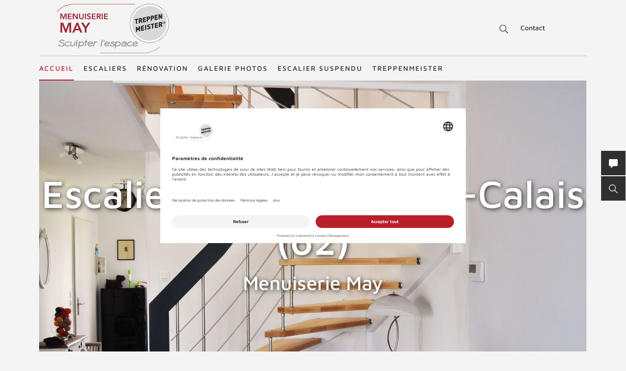

--- FILE ---
content_type: text/html; charset=UTF-8
request_url: https://www.treppenmeister.com/fr/escalier-may-pas-de-calais/
body_size: 44157
content:
<!DOCTYPE html>
<html lang="fr">
    <head>
        <meta charset="UTF-8">
        <meta name="viewport" content="width=device-width, initial-scale=1">

        <title>Créateur d&#039;escalier dans le Pas-de-Calais (62) TREPPENMEISTER</title>
                    <meta name="description" content="Menuiserie May: pour votre projet d&#039;escalier, Treppenmeister vous propose de rencontrer son partenaire dans le Pas-de-Calais (62)">
                            <link rel="alternate" hreflang="x-default" href="https://www.treppenmeister.com/fr/" />
<link rel="alternate" hreflang="" href="https://www.treppenmeister.com/fr/" />
        
                    <meta name="robots" content="index,follow">
        
        <meta property="og:type" content="article" />
        <meta property="og:title" content="Créateur d&#039;escalier dans le Pas-de-Calais (62) TREPPENMEISTER" />
                    <meta property="og:description" content="Menuiserie May: pour votre projet d&#039;escalier, Treppenmeister vous propose de rencontrer son partenaire dans le Pas-de-Calais (62)" />
            
                        <link rel="canonical" href="https://www.treppenmeister.com/fr/escalier-may-pas-de-calais/">
                <style>.async-hide { opacity: 0 !important}</style>
    <script type="text/plain" data-usercentrics="Google Tag Manager">
        (function(a,s,y,n,c,h,i,d,e){s.className+=' '+y;
            h.end=i=function(){s.className=s.className.replace(RegExp(' ?'+y),'')};
            (a[n]=a[n]||[]).hide=h;setTimeout(function(){i();h.end=null},c);
        })(window,document.documentElement,'async-hide','dataLayer',4000,{'GTM-59VHWCC':true});
    </script>
            <meta name="google-site-verification" content="Weh-SyTAX6DHfuCTJYkcHl5qImCWc2V3GPT3lwpOOd4">

                <link rel="stylesheet" href="/assets/build/css/app_french.oaGL35qCcTUBybXwqsdU.css">
    
        <link rel="shortcut icon" href="/assets/build/favicon.JoHEJF5RvQUjKQwA+BZ6.ico">
        <link rel="icon" sizes="16x16 32x32 48x48" href="/assets/build/favicon.JoHEJF5RvQUjKQwA+BZ6.ico">
        <link rel="apple-touch-icon-precomposed" sizes="152x152" href="/assets/build/favicon-152.ZazA0gRD8tXNsO+1jCQd.png">
        <meta name="msapplication-TileImage" content="/assets/build/favicon-144.bQW5FWlwWOPHoX4tRiU7.png">
        <meta name="msapplication-TileColor" content="#fff">
        <meta name="msapplication-config" content="none"><script id="usercentrics-cmp" src="https://app.usercentrics.eu/browser-ui/latest/loader.js" data-settings-id="xQkbMvPKd" async></script><script type='text/plain' data-usercentrics='Google Tag Manager'>window.dataLayer=window.dataLayer || [];function gtag(){dataLayer.push(arguments);}gtag('consent','default',{ad_user_data:'denied',ad_personalization:'denied',ad_storage:'denied',analytics_storage:'denied',wait_for_update: 2000});gtag('set','ads_data_redaction',true);(function(w,d,s,l,i){w[l]=w[l]||[];w[l].push({'gtm.start':new Date().getTime(),event:'gtm.js'});var f=d.getElementsByTagName(s)[0],j=d.createElement(s),dl=l!='dataLayer'?'&l='+l:'';j.async=true;j.src='https://dt-fr.treppenmeister.com/dt.js?id='+i+dl;f.parentNode.insertBefore(j,f);})(window,document,'script','dataLayer',"GTM-59VHWCC");</script><script type="text/plain" data-usercentrics="Matomo (self hosted)">var _paq = window._paq = window._paq || [];_paq.push(["trackPageView"]);_paq.push(["enableLinkTracking"]);(function() {var u="//matomofr.treppenmeister.com/";_paq.push(["setTrackerUrl", u+"matomo.php"]);_paq.push(["setSiteId", "1"]);var d=document, g=d.createElement("script"), s=d.getElementsByTagName("script")[0];g.async=true; g.src=u+"matomo.js"; s.parentNode.insertBefore(g,s);})();</script></head>
    <body  >            <div class="service-navigation">
            <a class="logo image-container" href="https://www.treppenmeister.com/fr/escalier-may-pas-de-calais/"><img src="/fr/api/dateiverwaltung/file/13908/d2b2a2e240c64854647b124f023029206b7d8e24d83605e94b468c1768ba4a66/" alt="Menuiserie May" title="Menuiserie May" class="image-logo image-sizing-fill-height">
                <span>Treppenmeister - Sculpter l'espace</span>
            </a>
                                        <div id="content-search" class="content-search" data-page="285" data-application-language="30" data-search-route-name="search.content">
    <button type="button" class="toggle-search-button">Recherche</button>
    <div class="content-search-input-container">
        <button type="button" class="close-search-button"></button>
        <input class="content-search-input" placeholder="Recherche" name="q" type="text">
    </div>
    <div class="content-search-overlay">
        <div class="spinner">
            <div class="spinner-circle"></div>
            <div class="spinner-label">chargement...</div>
        </div>
        <div class="content-search-content"></div>
    </div>
</div>

            <button type="button" id="contact-request-popup-opener" class="contact-request-popup-opener">Contact</button>                    </div>
        <nav class="main-navigation main-navigation-mega-dropdown">
            <div class="main-navigation-top-level">        <ul class="main-navigation">
            
                <li class="current first">        <a href="https://www.treppenmeister.com/fr/escalier-may-pas-de-calais/">Accueil</a>        
    </li>

    
                            <li>        <a href="https://www.treppenmeister.com/fr/escalier-may-pas-de-calais/escaliers-treppenmeister/">Escaliers</a>                <ul class="menu_level_1">
            
                            <li class="first">        <a href="https://www.treppenmeister.com/fr/escalier-may-pas-de-calais/escaliers-bois/">Escaliers bois</a>                <ul class="menu_level_2">
            
                <li class="first">        <a href="https://www.treppenmeister.com/fr/escalier-may-pas-de-calais/escalier-bois-contemporain-nova/">Escalier suspendu Nova</a>        
    </li>

    
                <li>        <a href="https://www.treppenmeister.com/fr/escalier-may-pas-de-calais/escalier-interieur-bois-viva/">Escalier suspendu Viva</a>        
    </li>

    
                <li>        <a href="https://www.treppenmeister.com/fr/escalier-may-pas-de-calais/escalier-bois-interieur-optima/">Escalier suspendu Optima</a>        
    </li>

    
                <li>        <a href="https://www.treppenmeister.com/fr/escalier-may-pas-de-calais/escalier-bois-acier-jet/">Escalier main-courante inox Jet</a>        
    </li>

    
                <li>        <a href="https://www.treppenmeister.com/fr/escalier-may-pas-de-calais/claustra-escalier/">Escalier suspendu Claustra</a>        
    </li>

    
                <li>        <a href="https://www.treppenmeister.com/fr/escalier-may-pas-de-calais/escalier-rampe-en-panneau-de-bois-plein/">Escalier à limon garde-corps Octa</a>        
    </li>

    
                <li>        <a href="https://www.treppenmeister.com/fr/escalier-may-pas-de-calais/escalier-a-pas-japonais/">Escalier à pas japonais Samba</a>        
    </li>

    
                <li>        <a href="https://www.treppenmeister.com/fr/escalier-may-pas-de-calais/escalier-bois-traditionnel-aura/">Escalier à limon en bois Aura</a>        
    </li>

    
                <li>        <a href="https://www.treppenmeister.com/fr/escalier-may-pas-de-calais/escalier-chantier-bois-vario/">Escalier chantier bois Vario</a>        
    </li>

    
                <li>        <a href="https://www.treppenmeister.com/fr/escalier-may-pas-de-calais/escaliers-antiderapants-marches-senzu/">Escaliers antidérapants-Senzu</a>        
    </li>

    
                <li>        <a href="https://www.treppenmeister.com/fr/escalier-may-pas-de-calais/escalier-helicoidal/">Escalier hélicoïdal</a>        
    </li>

    
                <li>        <a href="https://www.treppenmeister.com/fr/escalier-may-pas-de-calais/escaliers-en-colimacon/">Escaliers en colimaçon</a>        
    </li>

    
                <li>        <a href="https://www.treppenmeister.com/fr/escalier-may-pas-de-calais/rampe-escalier/">Rampes et garde-corps</a>        
    </li>

    
                <li>        <a href="https://www.treppenmeister.com/fr/escalier-may-pas-de-calais/main-courante-escalier/">Main-courante escalier</a>        
    </li>

    
                <li class="last">        <a href="https://www.treppenmeister.com/fr/escalier-may-pas-de-calais/escalier-suspendu-essences-de-bois/">Essences de bois</a>        
    </li>


    </ul>

    </li>

    
                            <li>        <a href="https://www.treppenmeister.com/fr/escalier-may-pas-de-calais/escalier-autoporteur/">Escaliers autoporteurs</a>                <ul class="menu_level_2">
            
                <li class="first">        <a href="https://www.treppenmeister.com/fr/escalier-may-pas-de-calais/escalier-flottant-design-ego/">Escalier flottant Ego</a>        
    </li>

    
                <li>        <a href="https://www.treppenmeister.com/fr/escalier-may-pas-de-calais/escalier-moderne-epura/">Escalier avec entretoises inox Epura</a>        
    </li>

    
                <li class="last">        <a href="https://www.treppenmeister.com/fr/escalier-may-pas-de-calais/escalier-bois-contremarches-linea/">Escalier avec contremarches Linéa</a>        
    </li>


    </ul>

    </li>

    
                            <li>        <a href="https://www.treppenmeister.com/fr/escalier-may-pas-de-calais/escaliers-metalliques/">Escaliers métalliques</a>                <ul class="menu_level_2">
            
                <li class="first">        <a href="https://www.treppenmeister.com/fr/escalier-may-pas-de-calais/escalier-metallique-ferro/">Escalier à limon métal - FERRO</a>        
    </li>

    
                <li>        <a href="https://www.treppenmeister.com/fr/escalier-may-pas-de-calais/escalier-bois-metal-loft/">Escalier au style industriel - LOFT</a>        
    </li>

    
                <li class="last">        <a href="https://www.treppenmeister.com/fr/escalier-may-pas-de-calais/escalier-metal-bois-air/">Escalier bois-métal - AIR</a>        
    </li>


    </ul>

    </li>

    
                            <li class="last">        <a href="https://www.treppenmeister.com/fr/escalier-may-pas-de-calais/escalier-suspendu-formes-types/">Formes / types d&#039;escaliers</a>                <ul class="menu_level_2">
            
                <li class="first">        <a href="https://www.treppenmeister.com/fr/escalier-may-pas-de-calais/escalier-droit/">Escalier droit</a>        
    </li>

    
                <li>        <a href="https://www.treppenmeister.com/fr/escalier-may-pas-de-calais/escalier-quart-tournant/">Escalier quart-tournant</a>        
    </li>

    
                <li>        <a href="https://www.treppenmeister.com/fr/escalier-may-pas-de-calais/escalier-deux-quart-tournant/">Escalier-deux-quart-tournant</a>        
    </li>

    
                <li>        <a href="https://www.treppenmeister.com/fr/escalier-may-pas-de-calais/escalier-trois-quart-tournant/">Escalier trois-quart-tournant</a>        
    </li>

    
                <li>        <a href="https://www.treppenmeister.com/fr/escalier-may-pas-de-calais/escalier-avec-palier/">Escalier avec palier</a>        
    </li>

    
                <li>        <a href="https://www.treppenmeister.com/fr/escalier-may-pas-de-calais/escalier-sans-contremarche/">Escalier sans contremarches</a>        
    </li>

    
                <li>        <a href="https://www.treppenmeister.com/fr/escalier-may-pas-de-calais/exemples-d-escaliers-pour-petits-espaces/">Escaliers pour petits espaces</a>        
    </li>

    
                <li>        <a href="https://www.treppenmeister.com/fr/escalier-may-pas-de-calais/escaliers-avec-rangement/">Escaliers avec rangement</a>        
    </li>

    
                <li>        <a href="https://www.treppenmeister.com/fr/escalier-may-pas-de-calais/escalier-interieur/">Escalier intérieur</a>        
    </li>

    
                <li>        <a href="https://www.treppenmeister.com/fr/escalier-may-pas-de-calais/escalier-gain-de-place/">Escalier gain de place</a>        
    </li>

    
                <li class="last">        <a href="https://www.treppenmeister.com/fr/escalier-may-pas-de-calais/escalier-ouvert/">Escalier ouvert</a>        
    </li>


    </ul>

    </li>


    </ul>

    </li>

    
                            <li>        <a href="https://www.treppenmeister.com/fr/escalier-may-pas-de-calais/comment-renover-un-escalier/">Rénovation</a>                <ul class="menu_level_1">
            
                <li class="first">        <a href="https://www.treppenmeister.com/fr/escalier-may-pas-de-calais/changement-d-escalier/">Changement d&#039;escalier</a>        
    </li>

    
                            <li class="last">        <a href="https://www.treppenmeister.com/fr/escalier-may-pas-de-calais/habillage-d-escalier/">Habillage d&#039;escalier</a>                <ul class="menu_level_2">
            
                <li class="first">        <a href="https://www.treppenmeister.com/fr/escalier-may-pas-de-calais/vitrifier-un-escalier/">Vitrifier un escalier</a>        
    </li>

    
                <li class="last">        <a href="https://www.treppenmeister.com/fr/escalier-may-pas-de-calais/refaire-son-escalier/">Refaire son escalier</a>        
    </li>


    </ul>

    </li>


    </ul>

    </li>

    
                <li>        <a href="https://www.treppenmeister.com/fr/escalier-may-pas-de-calais/escaliers-photos/">Galerie photos</a>        
    </li>

    
                            <li>        <a href="https://www.treppenmeister.com/fr/escalier-may-pas-de-calais/escalier-suspendu/">Escalier suspendu</a>                <ul class="menu_level_1">
            
                <li class="first">        <a href="https://www.treppenmeister.com/fr/escalier-may-pas-de-calais/escalier-suspendu-systeme/">Système escalier suspendu</a>        
    </li>

    
                <li class="last">        <a href="https://www.treppenmeister.com/fr/escalier-may-pas-de-calais/escalier-suspendu-avantages/">Avantages escalier suspendu</a>        
    </li>


    </ul>

    </li>

    
                            <li class="last">        <a href="https://www.treppenmeister.com/fr/escalier-may-pas-de-calais/fabricants-createurs-escaliers/">Treppenmeister</a>                <ul class="menu_level_1">
            
                            <li class="first">        <a href="https://www.treppenmeister.com/fr/escalier-may-pas-de-calais/escalier-sur-mesure/">Escalier sur mesure</a>                <ul class="menu_level_2">
            
                <li class="first">        <a href="https://www.treppenmeister.com/fr/escalier-may-pas-de-calais/escaliers-sur-mesure-creations/">Création d&#039;escalier</a>        
    </li>

    
                <li>        <a href="https://www.treppenmeister.com/fr/escalier-may-pas-de-calais/fabrication-d-escalier/">Fabrication d&#039;escalier</a>        
    </li>

    
                <li class="last">        <a href="https://www.treppenmeister.com/fr/escalier-may-pas-de-calais/pose-escalier/">Pose d&#039;escalier</a>        
    </li>


    </ul>

    </li>

    
                            <li>        <a href="https://www.treppenmeister.com/fr/escalier-may-pas-de-calais/fabricant-recherche-et-developpement/">Recherche et développement</a>                <ul class="menu_level_2">
            
                <li class="first">        <a href="https://www.treppenmeister.com/fr/escalier-may-pas-de-calais/empreinte-carbone-treppenmeister/">Empreinte carbone Treppenmeister</a>        
    </li>

    
                <li>        <a href="https://www.treppenmeister.com/fr/escalier-may-pas-de-calais/escalier-agrement-europeen-ce/">Marquage CE</a>        
    </li>

    
                <li class="last">        <a href="https://www.treppenmeister.com/fr/escalier-may-pas-de-calais/escalier-vocabulaire-technique/">Vocabulaire technique</a>        
    </li>


    </ul>

    </li>

    
                            <li class="last">        <a href="https://www.treppenmeister.com/fr/escalier-may-pas-de-calais/fabricant-qui-sommes-nous/">Le groupement</a>                <ul class="menu_level_2">
            
                <li class="first">        <a href="https://www.treppenmeister.com/fr/escalier-may-pas-de-calais/fabricant-recrutement/">Treppenmeister recrute</a>        
    </li>

    
                <li>        <a href="https://www.treppenmeister.com/fr/escalier-may-pas-de-calais/fabricant-devenir-partenaire/">Devenir partenaire</a>        
    </li>

    
                <li>        <a href="https://www.treppenmeister.com/fr/escalier-may-pas-de-calais/temoignages-des-partenaires-treppenmeister/">Témoignages des partenaires</a>        
    </li>

    
                <li class="last">        <a href="https://www.treppenmeister.com/fr/escalier-may-pas-de-calais/fabricant-dossier-presse/">Dossiers de presse</a>        
    </li>


    </ul>

    </li>


    </ul>

    </li>


    </ul>

            </div>
            <div class="main-navigation-submenu-popup">
                <div class="main-navigation-submenu-wrapper">
                    <div class="main-navigation-submenu"></div>
                </div>
            </div>
        </nav>
    <div class="service-bar"><button type="button" class="service-bar-button contact-request-popup-opener" data-contact-page-url="https://www.treppenmeister.com/fr/escalier-may-pas-de-calais/contact/">
        <span class="button-text">Contact</span>
        <i class="button-icon"><svg xmlns="http://www.w3.org/2000/svg" viewBox="0 0 17.778 17.778"><path d="M15.873 0H1.9A1.9 1.9 0 0 0 0 1.907v10.159a1.9 1.9 0 0 0 1.9 1.9h2.259l-.345 3.1a.635.635 0 0 0 1.056.542l4.052-3.646h6.952a1.9 1.9 0 0 0 1.9-1.9V1.907A1.9 1.9 0 0 0 15.873 0z" fill="#fff"/></svg></i>
    </button><button type="button" class="service-bar-button toggle-search-button">
        <span class="button-text">Recherche</span>
        <span>
            <span class="button-text-mobile">Recherche</span>
            <i class="button-icon"><svg xmlns="http://www.w3.org/2000/svg" viewBox="0 0 14 14"><path d="M13.899 13.14l-4.2-4.2a5.47 5.47 0 1 0-4.2 2 6.15 6.15 0 0 0 3.5-1.2l4.1 4.1a.85.85 0 0 0 .8 0 .483.483 0 0 0 0-.7zm-8.4-3.2a4.5 4.5 0 1 1 4.5-4.5 4.48 4.48 0 0 1-4.5 4.5z" fill="#fff"/></svg></i>
        </span>
    </button>
</div>

<div class="contact-request-popup-backdrop">
    <div class="contact-request-popup"><button type="button" class="popup-close"></button><form name="contact_request_form" method="post" action="/fr/api/core/contact-request/page/1/" id="contact-request-popup" class="form contact-request-form"><div class="form-row"><div class="form-element is-short form-element-choices">
            <div class="form-widget"><label class="form-label"><span>Titre</span></label><div class="form-control">        <label class="form-choice-label"><input type="radio" id="contact_request_form_salutation_0" name="contact_request_form[salutation]" value="female" /><span></span>
            Madame
        </label>
            <label class="form-choice-label"><input type="radio" id="contact_request_form_salutation_1" name="contact_request_form[salutation]" value="male" /><span></span>
            Monsieur
        </label>
    </div>
            </div></div></div>
            <div class="form-row form-row-2-2"><div class="form-element  ">
            <div class="form-widget"><label class="form-label" for="contact_request_form_firstName"><span>Prénom</span></label><div class="form-control"><input type="text" id="contact_request_form_firstName" name="contact_request_form[firstName]" class="form-input" /></div>
            </div></div><div class="form-element  ">
            <div class="form-widget"><label class="form-label required" for="contact_request_form_lastName"><span>Nom</span></label><div class="form-control"><input type="text" id="contact_request_form_lastName" name="contact_request_form[lastName]" required="required" class="form-input" /></div>
            </div></div></div>
            <div class="form-row form-row-2-2"><div class="form-element  ">
            <div class="form-widget"><label class="form-label" for="contact_request_form_company"><span>Entreprise</span></label><div class="form-control"><input type="text" id="contact_request_form_company" name="contact_request_form[company]" class="form-input" /></div>
            </div></div><div class="form-element  ">
            <div class="form-widget"><label class="form-label required" for="contact_request_form_street"><span>Rue</span></label><div class="form-control"><input type="text" id="contact_request_form_street" name="contact_request_form[street]" required="required" class="form-input" /></div>
            </div></div></div>
            <div class="form-row form-row-2-2"><div class="form-element  ">
            <div class="form-widget"><label class="form-label required" for="contact_request_form_zip"><span>CP</span></label><div class="form-control"><input type="text" id="contact_request_form_zip" name="contact_request_form[zip]" required="required" class="form-input" /></div>
            </div></div><div class="form-element  ">
            <div class="form-widget"><label class="form-label required" for="contact_request_form_city"><span>Ville</span></label><div class="form-control"><input type="text" id="contact_request_form_city" name="contact_request_form[city]" required="required" class="form-input" /></div>
            </div></div></div>
            <div class="form-row form-row-2-2"><div class="form-element  ">
            <div class="form-widget"><label class="form-label required" for="contact_request_form_phone"><span>Téléphone</span></label><div class="form-control"><input type="text" id="contact_request_form_phone" name="contact_request_form[phone]" required="required" class="form-input" /></div>
            </div></div><div class="form-element  ">
            <div class="form-widget"><label class="form-label required" for="contact_request_form_email"><span>Adresse E-Mail</span></label><div class="form-control"><input type="email" id="contact_request_form_email" name="contact_request_form[email]" required="required" class="form-input" /></div>
            </div></div></div>
            <div class="form-row form-row-2-2"><div class="form-element  ">
            <div class="form-widget"><label class="form-label" for="contact_request_form_additionalInformation"><span>Commentaire</span></label><div class="form-control"><textarea id="contact_request_form_additionalInformation" name="contact_request_form[additionalInformation]" class="form-input"></textarea></div>
            </div></div></div>
            <div class="form-row form-row-checkbox">        <div class="form-element  form-element-choices">
            <div class="form-control">
                <label class="form-choice-label"><input type="checkbox" id="contact_request_form_stairsRenewal" name="contact_request_form[stairsRenewal]" value="1" /><span></span>Je m&#039;intéresse à la rénovation d&#039;escaliers.</label>
            </div>
        </div></div><div class="form-row form-row-checkbox">        <div class="form-element  form-element-choices">
            <div class="form-control">
                <label class="form-choice-label"><input type="checkbox" id="contact_request_form_acceptPrivacyPolicy" name="contact_request_form[acceptPrivacyPolicy]" required="required" value="1" /><span></span>J'accepte la <a href="https://www.treppenmeister.com/fr/declaration-de-protection-des-donnees/" class="form-checkbox-link" target="_blank" rel="noopener">politique de confidentialité</a> et de protection des données et souhaite recevoir les informations demandées. Je peux révoquer ce consentement à tout moment.<br />
</label>
            </div>
        </div></div><input type="hidden" id="contact_request_form_recaptcha" name="contact_request_form[recaptcha]" class="form-input" /><input type="hidden" id="contact_request_form__token" name="contact_request_form[_token]" class="form-input" value="8e8c53337b997.TAu6eXU9AmzHEhKWJr-6ahgaLFJFhj-Yke8-q7MbrNY.dXrOPiAOVgi9J0fzZ_PyXV5AZj81tA7tyaV_7d1s44UOftVBDwRXB68ifQ" /><input type="hidden" id="contact_request_form_referer" name="contact_request_form[referer]" value="" class="form-input" /><input type="hidden" id="contact_request_form_honey" name="contact_request_form[honey]" class="form-input" /><div class="form-row button-row">
            <button type="submit" class="button btn-white">Envoyer demande</button>
            <div class="required-fields-info">champs obligatoires</div>
        </div>
    </form></div>
</div>
        <div class="page-header-container">
        <div class="page-header ">
            
            <a class="logo" href="https://www.treppenmeister.com/fr/escalier-may-pas-de-calais/">
            <div class="image-container"><img src="/fr/api/dateiverwaltung/file/13908/d2b2a2e240c64854647b124f023029206b7d8e24d83605e94b468c1768ba4a66/" alt="" title="" loading="lazy" class="image image-sizing-fill"></div>
            <div class="slogan">Treppenmeister - Sculpter l&#039;espace</div>
        </a>
    
            <div class="page-header-images">
                                    <div class="page-header-image"><div class="image-container"><img src="/fr/api/dateiverwaltung/file/1433/6fa4e750184710de81406f5715d7ad51a622158de4369dfe4aabaea2ea4c0cd1/" alt="Escalier suspendu en bois modèle Nova de Treppenmeister" title="Escalier suspendu modèle Nova Treppenmeister" loading="lazy" class="image image-sizing-cover"></div>                        <header class="page-header-intro headline-color-type-light">
                                                                                                <h1>Escalier dans le Pas-de-Calais (62)</h1>                                    <h2>Menuiserie May</h2>                                                                                                                                            </header>
                    </div>
                            </div>
        </div>
                            <div class="page-header-blocks block-count-2">
                                    
<div class="block-box-text block-box-default highlight-red">
    <div class="content">
        <header>
            <h2>Fabricant d&#039;escalier dans le Pas-de-Calais (62)</h2>
        </header>
        <p>La Menuiserie May vous apporte son savoir-faire dans la <strong>fabrication d’escaliers dans le Pas-de-Calais (62)</strong>. Que vous souhaitiez construire un <a href="https://www.treppenmeister.com/fr/v/escaliers-calais/">escalier à Calais</a>, Boulogne, Montreuil, Béthune, ou bien encore Saint Omer, Maurel et son équipe, partenaire Treppenmeister, se déplace dans le département et la région pour vous apporter son expertise et travailler votre projet pour un <a href="https://www.treppenmeister.com/fr/escalier-may-pas-de-calais/escaliers-treppenmeister/">escalier bois ou bois métal</a><a href="https://www.treppenmeister.com/fr/escaliers-bois/"> </a>unique et sur mesure. Vous définirez avec ces professionnels l’aménagement idéal de votre escalier.</p>
<p><a href="https://www.treppenmeister.com/fr/escalier-may-pas-de-calais/contact/" class="button">Demander devis / documentation</a></p>
    </div>

                    </div>

                                    
<div class="block-box-text block-box-default highlight-dark-gray">
    <div class="content">
        <header>
            <h2>Votre spécialiste de l&#039;escalier sur mesure</h2>
        </header>
        <p>Vous recherchez un partenaire capable de vous accompagner à toutes les étapes
de votre projet d’escalier ? Laissez-vous guider par la Menuiserie May, expert Treppenmeister. Nous sommes à votre écoute pour vous prodiguer conseils et
accompagnement du choix de votre modèle, en passant par l’étude de votre projet
jusqu’à sa finalisation.  Découvrez nos modèles d’<a href="https://www.treppenmeister.com/fr/escalier-may-pas-de-calais/escalier-suspendu-systeme/">escaliers suspendus</a>,
hélicoïdaux, droit ou en colimaçon pour sublimer votre intérieur.
Treppenmeister est aussi un spécialiste de l’escalier sur mesure. </p>
    </div>

                    </div>

                            </div>
            </div>

    
<div class="block-default block-location">
            <header class="block-title">
            <span>Site de l&#039;entreprise</span>
        </header>
                <div class="block-location-row" itemscope itemtype="https://schema.org/HomeAndConstructionBusiness">
            <link itemprop="image" href="/fr/api/dateiverwaltung/file/13908/d2b2a2e240c64854647b124f023029206b7d8e24d83605e94b468c1768ba4a66/" />
            <div class="block-location-column">
                <h2 itemprop="name">Menuiserie May</h2>
                <h2>Saint-Augustin (Clarques)</h2>
            </div>
            <div class="block-location-column content" itemprop="address" itemscope itemtype="http://schema.org/PostalAddress">
                <p>
                    <span itemprop="streetAddress">203, voie Paul Hochart</span><br>
                    <span itemprop="streetAddress">Parc d&#039;activités des Escardalles</span><br>                    <span itemprop="postalCode">62129</span> <span itemprop="addressLocality">Saint-Augustin (Clarques)</span>
                    <br>T <a href="tel:0321129550" itemprop="telephone" content="0321129550">03 21 12 95 50</a>                    <br><a href="mailto:contact@menuiseriemay.fr" itemprop="email">contact@menuiseriemay.fr</a>                                    </p>
                                            </div>
            <div class="block-location-column">
                <p><a class="link link-arrow-right" href="https://www.google.com/maps/dir//203%2C+voie+Paul+Hochart%2C+62129+Saint-Augustin+%28Clarques%29" target="_blank" rel="nofollow noopener">Plan d'accès<svg xmlns="http://www.w3.org/2000/svg" viewBox="500 1048.642 21.291 12.27"><path d="M0,15.277l6.135,6.014,6.135-6.014-.842-.842L6.736,19.006V0h-1.2V19.006L.842,14.435Z" transform="translate(500 1060.911) rotate(-90)"/></svg></a></p>
            </div>
        </div>
    </div>

<div class="block-default block-text  ">
    
    
<div class="block-text-content">
        <div class="block-text-right content">
        <p>Plus d'informations sur ce partenaire Treppenmeister    <a href="https://www.menuiseriemay.fr/" target="_blank" class="button">ICI</a><br></p>
    </div>
</div>

</div>

            <button id="to-top" class="block-default to-top">Vers le haut</button>
    
            
            <div class="site-footer-container block-default highlight-white">
    <div class="site-footer">
                    <a class="logo" href="https://www.treppenmeister.com/fr/escalier-may-pas-de-calais/"><div class="image-container"><img src="/fr/api/dateiverwaltung/file/13908/d2b2a2e240c64854647b124f023029206b7d8e24d83605e94b468c1768ba4a66/" alt="" title="" loading="lazy" class="image image-sizing-fill"></div>
                <span>Treppenmeister - Sculpter l&#039;espace</span>
            </a>
                <div class="footer-row footer-row-more-information">
            <div class="footer-columns">
                                    <div class="footer-column contact-info">
                        <h3>Contact</h3>
                        <p>Menuiserie May<br>203, voie Paul Hochart<br>Parc d'activités des Escardalles<br>62129 Saint-Augustin (Clarques)<br></p>
<p><a href="tel:+33321129550">Tél. +33 (0)3 21 12 95 50</a> <br><a href="mailto:contact@menuiseriemay.fr">contact@menuiseriemay.fr</a></p></div>
                    <div class="footer-column">
                        <h3>Escaliers</h3>
                        <ul>
                                                            <li><a href="https://www.treppenmeister.com/fr/escalier-may-pas-de-calais/escalier-suspendu-systeme/">Système escalier suspendu</a></li>
                                                            <li><a href="https://www.treppenmeister.com/fr/escalier-may-pas-de-calais/escalier-suspendu-formes-types/">Formes / types d&#039;escaliers</a></li>
                                                            <li><a href="https://www.treppenmeister.com/fr/escalier-may-pas-de-calais/escalier-exterieur/">Escalier extérieur</a></li>
                                                    </ul>
                    </div>
                                                                                
                    <div class="footer-column has-social-media-list">
                        <h3>Suivez nous</h3>
                                                    <ul class="social-media-icon-list"><li class="icon-list-item">
                    <a class="item-link" href="https://www.facebook.com/TreppenmeisterFrance" target="_blank" rel="noopener">
                        <img class="link-image" src="/assets/app/img/icons/facebook.eDfSvAJuQCpMDv5hCDvG.svg" alt="Facebook" title="Facebook">
                    </a>
                </li><li class="icon-list-item">
                    <a class="item-link" href="https://www.pinterest.de/treppenmeisterfrance/" target="_blank" rel="noopener">
                        <img class="link-image" src="/assets/app/img/icons/pinterest.HKFfoCMrnVdzUPoMfMnS.svg" alt="Pinterest" title="Pinterest">
                    </a>
                </li><li class="icon-list-item">
                    <a class="item-link" href="https://www.youtube.com/channel/UCOxuKAXCSjAEtzj8sdDoZeg" target="_blank" rel="noopener">
                        <img class="link-image" src="/assets/app/img/icons/youtube.mlykNe12IQyEozoh8f3c.svg" alt="YouTube" title="YouTube">
                    </a>
                </li><li class="icon-list-item">
                    <a class="item-link" href="https://www.houzz.fr/pro/groupement/createur-d-escaliers-treppenmeister" target="_blank" rel="noopener">
                        <img class="link-image" src="/assets/app/img/icons/houzz.8HRVuSKVQDXSYZQwEN9U.svg" alt="Houzz" title="Houzz">
                    </a>
                </li><li class="icon-list-item">
                    <a class="item-link" href="https://www.eldotravo.fr/groupement-de-professionnels/treppenmeister" target="_blank" rel="noopener">
                        <img class="link-image" src="/assets/app/img/icons/eldotravo.hX4hHSuhAfwDF8pN8VXP.svg" alt="Eldotravo" title="Eldotravo">
                    </a>
                </li></ul>
                                            </div>
                            </div>
        </div>
        <div class="footer-row">
            <div class="navigation-copyright">
                <p class="copyright">© 2026 Treppenmeister</p>        <ul class="site-footer-navigation">
            
                <li class="first">        <a href="https://www.treppenmeister.com/fr/escalier-may-pas-de-calais/politique-de-confidentialite-medias-sociaux/">Politique de conf. médias sociaux</a>        
    </li>

    
                <li>        <a href="https://www.treppenmeister.com/fr/escalier-may-pas-de-calais/contact/">Contact</a>        
    </li>

    
                <li>        <a href="https://www.treppenmeister.com/fr/escalier-may-pas-de-calais/declaration-de-protection-des-donnees/">Politique de confidentialité</a>        
    </li>

    
                <li class="last">        <a href="https://www.treppenmeister.com/fr/escalier-may-pas-de-calais/mentions-legales/">Mentions légales</a>        
    </li>


    </ul>

            </div>
        </div>
    </div>
</div>

    <script src="/assets/hosting/js/trackjs.js"></script><script>window.TrackJS && TrackJS.install({"token":"8f27ec10bd024c99bb691267b659806a","application":"treppenmeister-fr","version":null,"console":{"display":false}})</script><script src="/assets/fosjsrouting/js/router.js"></script>
            <script src="/fr/_js/js/routing?callback=fos.Router.setData"></script>
            <script defer src="/assets/layout/vendor/jquery-3.5.1.min.js"></script>
            <script src="/assets/build/js/polyfill.js"></script><script type="application/json" id="app-data">{"language":"fr","translations":{"visit_partner":"Vers le partenaire","gallery.filter.no_matches":"Aucune photo avec les crit\u00e8res de filtrage s\u00e9lectionn\u00e9s n'a pu \u00eatre trouv\u00e9e.","gallery.filter.show_results":"Afficher {total_number_of_results} r\u00e9sultats","gallery.impressions.loading":"Chargement photos...","error.request":"La demande a \u00e9chou\u00e9. Veuillez recharger la page et r\u00e9essayer.","map.headline":"Votre cr\u00e9ateur d'escaliers TREPPENMEISTER","map.error.loading":"La carte n'a pas pu \u00eatre charg\u00e9e.","map.opening_hours":"Horaires d'ouverture","map.filter.no_matches":"Aucun partenaire trouv\u00e9 pour le CP {areaCode}.","page_tree.label.page.edit":"Editer page","page_tree.label.page.content_edit":"Editer contenu","page_tree.label.page.page_header":"Header de page","page_tree.label.page.page_footer":"Footer de page","page_tree.label.page.add_child":"Ajouter sous-page","page_tree.label.page.remove":"Effacer page","page_tree.label.page.copy":"Copier page","page_tree.label.page.show_frontend":"Visualiser dans le Frontend","page_tree.label.page.url":"URL","page_tree.label.page.created":"Page cr\u00e9\u00e9","page_tree.label.page.last_modified":"Derni\u00e8re modification","page_tree.label.page.saving":"Sauvegarde...","page_tree.label.page.move_error":"Erreur lors du d\u00e9placement de la page. Veuillez r\u00e9essayer.","page_tree.label.page.error_occurred":"Une erreur s'est produite","file_browser.request.error":"La demande a \u00e9chou\u00e9. Veuillez recharger la page et r\u00e9essayer.","file_browser.unknown_response.type.error":"Type de r\u00e9ponse unconnu:","text.file_browser.drop_file":"Enregistrer le fichier ici pour le charger","file_browser.headline.main":"Base de donn\u00e9es m\u00e9dias","text.file_browser.information":"Pour charger un fichier dans ce dossier, d\u00e9placez l'\u00e9l\u00e9ment dans cette fen\u00eatre<br>ou <span class=\"manual-upload dz-clickable\">parcourez<\/span> vos fichiers.","file_browser.only_read_access.text":"Vous n'avez qu'un acc\u00e8s de lecture \u00e0 ce r\u00e9pertoire et vous ne pouvez pas t\u00e9l\u00e9charger de nouveaux fichiers.","text.loading":"Charge...","label.file_browser.detail.title":"Nom de fichier","label.file_browser.partner":"Partenaire","label.file_browser.detail.created_at":"Cr\u00e9\u00e9 le","label.file_browser.detail.type":"Type","label.file_browser.detail.size":"Taille","file_browser.label.detail.tags":"Balises","form.stored_file_details.display_name.label":"Title","form.stored_file_details.description.label":"Description","headline.file_browser.detail.usages":"Utilisations","file_browser.detail.choose":"S\u00e9lectionner fichier","button.file_browser.detail.copy":"Copier fichier","button.file_browser.detail.edit":"Editer fichier","button.file_browser.detail.remove_compression":"Supprimer la compression de fichier","file_browser.detail.compress.button":"Compresser fichier","button.file_browser.detail.crop":"Couper la photo","button.file_browser.detail.download":"T\u00e9l\u00e9charger fichier","file_browser.detail.remove_file.button":"Effacer fichier","file_browser.usages.error":"R\u00e9cup\u00e9ration de l'utilisation des fichiers \u00e9chou\u00e9e. Veuillez recharger la page et r\u00e9essayer..","headline.usages.no_usages":"Aucune utilisation trouv\u00e9e.","headline.usages":"Utilisations","file_browser.crop_size.header_slider":"Header\/Slider (1920 x 1030)","file_browser.crop_size.content_tile":"Carreaux de contenu (640 x 480)","file_browser.crop_size.impression_tile1":"Carreau d'impression (800 x 450)","file_browser.crop_size.impression_tile2":"Carreau d'impression (560 x 450)","file_browser.crop_size.impression_tile3":"Carreau d'impression (1920 x 662)","file_browser.crop_size.slider_full":"Slider (largeur totale)","file_browser.crop_size.slider_side_by_side":"Slider (parall\u00e8le)","file_browser.crop_size.slider_side_by_side_large":"Slider (parall\u00e8le, en quinconce)","form.cancel.button":"Annuler","form.submit.button":"Sauvegarder","button.redirect.pagination.page":"Page","button.redirect.pagination.prev":"Passer \u00e0 la page suivante","button.redirect.pagination.next":"Passez \u00e0 la page suivante","button.redirect.pagination.test":"Page <strong>%page%<\/strong> de <strong>%maxPage%<\/strong>","text.redirect.search.no_results":"Aucune redirection trouv\u00e9e","text.redirect.no_redirects":"Aucune redirection n'a encore \u00e9t\u00e9 ajout\u00e9e","redirect.actions.label":"Actions","redirect.headline":"Redirections","redirect.edit.button":"Editer redirection","redirect.remove_confirmation.text":"Voulez-vous supprimer cette redirection? Cela ne peut pas \u00eatre annul\u00e9.","redirect.remove.button":"Effacer redirection","label.redirect.search":"Rechercher","redirect.no_domain_filter.button":"\u2013 aucun filtre de domaine \u2013","redirect.only_global_redirects.label":"Redirections globales uniquement","label.copy_age.use_as_parent_page":"Utiliser cette page comme page de parents","form_slug.override.label":"Voulez-vous \u00e9craser la valeur existante ?","sortable.success.text":"Le nouvel ordre de tri a \u00e9t\u00e9 sauvegard\u00e9.","file_browser.read_access.label":"Acc\u00e8s de lecture","file_browser.upload_successful.text":"Le fichier \u201e%name%\u201c a \u00e9t\u00e9 t\u00e9l\u00e9charg\u00e9.","file_browser.upload_error.text":"Le t\u00e9l\u00e9chargement du fichier \u201e%name%\u201c \u00e1 \u00e9t\u00e9 interrompu.","file_browser.current_upload.headline":"T\u00e9l\u00e9chargement actuel","headline.file_browser.file":"Fichier","button.file_browser.partner_directory":"Dossier partenaire","file_browser.show_partner_directories.label":"Afficher le dossier partenaire","file_browser.hide_partner_directories.label":"Cacher le dossier partenaire","button.file_browser.add_sub_directory":"Ajouter sous-dossier","file_browser.label.edit_directory":"Editer r\u00e9pertoire","label.file_browser.remove_directory":"Effacer r\u00e9pertoire","label.file_browser.directory_not_removable":"Ce r\u00e9pertoire ne peut pas \u00eatre effac\u00e9 car il n'est pas vide.","form.choose_file.button":"s\u00e9lectionner","form.remove_file.button":"effacer","headline.remove_page.confirmation":"Confirmation","headline.remove_page.info_1":"\u00cates-vous certain de vouloir effacer cette page. Cela ne peut pas \u00eatre annul\u00e9e","headline.remove_page.info_2":"\u00cates-vous certain de vouloir continuer?","label.remove_page":"Effacer page","page.in_active_use.text":"page.in_active_use.text","page.resolve_usage.text":"Diese Verwendungen m\u00fcssen erst manuell aufgel\u00f6st werden, bevor die Seite gel\u00f6scht werden kann. FR","page.flash.in_use":"La page \u201e%name%\u201d ne peut pas \u00eatre effac\u00e9e,car elle est encore utilis\u00e9e.","remove_page.flash.error":"remove_page.flash.error","remove_page.flash.usages_error":"Das Abrufen der Verwendungen ist fehlgeschlagen. Bitte laden Sie die Seite neu und versuchen es erneut. FR","remove_page.label.remove":"Effacer page","page_header_map.request_error.text":"La demande a \u00e9chou\u00e9. Veuillez recharger la page et r\u00e9essayer.","gallery.image_list_handler.error":"Die Anfrage ist leider fehlgeschlagen. Die Seite wird in 5 Sekunden neu geladen. Bitte versuchen Sie es dann erneut. FR","gallery.add_image_handler.saving":"Sauvegarde...","usage.image_gallery_dir.label":"Dossier de Galerie","map.overlay_button.label":"Vers le fabricant","map.result_count_multiple.text":"Votre recherche a donn\u00e9 {count} r\u00e9sultats.","map.result_count_single.text":"Votre recherche a donn\u00e9 1 r\u00e9sultat."}}</script>
    <script defer src="/assets/build/js/app.js"></script><!-- uptime monitor: treppenmeister-fr --></body>
</html>


--- FILE ---
content_type: image/svg+xml
request_url: https://www.treppenmeister.com/assets/app/img/icons/houzz.8HRVuSKVQDXSYZQwEN9U.svg
body_size: 52
content:
<svg xmlns="http://www.w3.org/2000/svg" width="112.5" height="125.84" viewBox="0 0 112.5 125.84"><path d="M70.28,125.84H112.5V54.36L27.99,30.13V0H0V125.84H42.22V86.22H70.28Z"/></svg>

--- FILE ---
content_type: image/svg+xml
request_url: https://www.treppenmeister.com/fr/api/dateiverwaltung/file/13908/d2b2a2e240c64854647b124f023029206b7d8e24d83605e94b468c1768ba4a66/
body_size: 25399
content:
<?xml version="1.0" encoding="UTF-8"?><svg xmlns="http://www.w3.org/2000/svg" viewBox="0 0 304.95 134.94"><defs><style>.cls-1{fill:#fff;}.cls-2{fill:#9e242f;}.cls-3{fill:#868686;}.cls-4{fill-rule:evenodd;}.cls-4,.cls-5{fill:#222221;}.cls-6{fill:#d9d9d9;}</style></defs><g id="Calque_1"><path class="cls-3" d="m5.23,114.8c-1.64-.92-2.32-2.19-2.05-3.83h1.36c-.21,1.25.34,2.22,1.65,2.91,1.26.67,2.83,1,4.7,1,1.74,0,3.21-.3,4.41-.91,1.29-.65,2.03-1.56,2.23-2.71.17-1.03-.37-1.95-1.63-2.78-.8-.52-2.29-1.19-4.49-2.02-1.95-.74-3.28-1.32-3.97-1.75-1.22-.77-1.75-1.64-1.58-2.6.19-1.18,1.08-2.11,2.65-2.78,1.34-.56,2.88-.84,4.62-.84s3.2.28,4.34.84c1.36.67,1.92,1.69,1.69,3.07h-1.36c.16-.92-.23-1.61-1.17-2.07-.95-.46-2.18-.69-3.7-.69s-2.75.22-3.85.66c-1.13.46-1.75,1.06-1.87,1.8-.1.59.33,1.17,1.28,1.74.63.37,1.84.89,3.63,1.56,2.3.87,3.89,1.6,4.78,2.2,1.55,1.05,2.21,2.26,1.98,3.65-.27,1.58-1.26,2.81-2.98,3.66-1.46.74-3.18,1.11-5.18,1.11-2.17,0-4-.41-5.48-1.23Z"/><path class="cls-3" d="m10.71,116.43c-2.23,0-4.14-.43-5.68-1.29-1.8-1.01-2.55-2.43-2.25-4.25l.06-.33h2.17l-.08.47c-.18,1.08.28,1.88,1.44,2.49,1.2.63,2.72.95,4.51.95,1.67,0,3.09-.29,4.23-.86,1.18-.59,1.84-1.39,2.01-2.42.15-.86-.33-1.64-1.46-2.38-.77-.5-2.26-1.17-4.41-1.97-1.96-.74-3.32-1.34-4.04-1.79-1.36-.87-1.96-1.88-1.76-3.01.21-1.32,1.19-2.36,2.89-3.08,1.38-.58,2.99-.87,4.77-.87s3.32.29,4.52.88c1.51.74,2.17,1.95,1.91,3.5l-.06.33h-2.17l.08-.47c.12-.74-.18-1.26-.95-1.64-.89-.43-2.07-.65-3.52-.65s-2.65.21-3.7.63c-.98.4-1.53.9-1.62,1.49-.09.52.54,1.01,1.09,1.33.6.35,1.8.87,3.56,1.53,2.31.87,3.95,1.63,4.86,2.24,1.68,1.14,2.41,2.5,2.15,4.05-.29,1.72-1.37,3.05-3.2,3.96-1.5.76-3.31,1.15-5.36,1.15Zm-7.18-5.06c-.11,1.3.52,2.31,1.89,3.08,1.42.79,3.2,1.18,5.29,1.18,1.92,0,3.61-.36,5-1.07,1.61-.8,2.52-1.91,2.77-3.37.2-1.23-.39-2.3-1.81-3.26-.86-.58-2.44-1.3-4.7-2.16-1.83-.69-3.04-1.21-3.69-1.59-1.11-.65-1.6-1.38-1.47-2.15.14-.88.85-1.59,2.11-2.11,1.15-.46,2.49-.69,4-.69s2.87.25,3.87.73c1.12.55,1.42,1.34,1.43,2.03h.57c.07-1.04-.42-1.78-1.51-2.31-1.08-.53-2.48-.8-4.16-.8s-3.18.27-4.46.81c-1.45.61-2.24,1.42-2.41,2.47-.14.8.32,1.51,1.4,2.2.67.42,1.98,1,3.9,1.72,2.24.84,3.74,1.51,4.57,2.06,1.4.92,2.01,1.99,1.81,3.18-.21,1.29-1.04,2.3-2.44,3-1.25.63-2.79.95-4.59.95-1.92,0-3.57-.35-4.89-1.05-1.31-.69-1.95-1.65-1.91-2.86h-.57Z"/><path class="cls-3" d="m22.12,114.07c-1.16-1.24-1.59-2.73-1.29-4.48.28-1.75,1.21-3.24,2.77-4.48,1.55-1.24,3.28-1.86,5.21-1.86,1.59,0,2.91.36,3.97,1.08l.48.35-.92.93-.52-.35c-.83-.56-1.9-.85-3.2-.85-1.53,0-2.92.5-4.16,1.51-1.26,1.01-2.01,2.23-2.25,3.67-.24,1.43.11,2.66,1.03,3.68.91,1,2.14,1.5,3.67,1.5.91,0,1.84-.19,2.78-.56.91-.37,1.67-.88,2.28-1.51l.49-.45,1,.66-.47.47c-.77.78-1.73,1.4-2.87,1.86-1.13.46-2.26.7-3.41.7-1.92,0-3.45-.62-4.59-1.86Z"/><path class="cls-3" d="m26.71,116.34c-2.03,0-3.68-.67-4.88-1.99-1.24-1.33-1.7-2.95-1.39-4.82.3-1.84,1.28-3.43,2.92-4.73,1.61-1.29,3.45-1.95,5.46-1.95,1.67,0,3.08.39,4.19,1.15l.87.63-1.48,1.5-.8-.54c-.77-.51-1.77-.78-2.98-.78-1.43,0-2.74.48-3.91,1.42-1.18.94-1.89,2.1-2.11,3.42-.22,1.32.09,2.41.93,3.35.84.92,1.95,1.37,3.37,1.37.86,0,1.74-.18,2.63-.53.85-.35,1.57-.83,2.14-1.42l.74-.69,1.67,1.11-.81.81c-.81.82-1.82,1.47-3,1.95-1.17.48-2.36.73-3.56.73Zm2.1-12.69c-1.82,0-3.49.6-4.96,1.77-1.48,1.17-2.36,2.6-2.63,4.23-.28,1.64.11,2.99,1.19,4.14,1.07,1.17,2.47,1.74,4.29,1.74,1.09,0,2.18-.22,3.26-.67,1.09-.43,2.01-1.03,2.74-1.77l.12-.12-.33-.22-.26.24c-.63.66-1.44,1.2-2.4,1.59-.98.39-1.97.59-2.93.59-1.64,0-2.97-.55-3.96-1.63-1.01-1.11-1.39-2.46-1.13-4.02.25-1.53,1.06-2.84,2.4-3.91,1.31-1.06,2.8-1.6,4.41-1.6,1.37,0,2.52.31,3.42.91l.25.17.36-.37-.11-.08c-.97-.66-2.23-1-3.73-1Z"/><path class="cls-3" d="m49.18,103.19l-1.04,6.34c-.37,1.92-1.06,3.38-2.08,4.39-1.29,1.29-3.03,1.93-5.22,1.93s-3.71-.64-4.56-1.93c-.69-1.01-.89-2.47-.62-4.39l1.04-6.34h1.37l-1.04,6.34c-.58,3.44.76,5.16,4,5.16s5.15-1.72,5.73-5.16l1.04-6.34h1.37Z"/><path class="cls-3" d="m40.84,116.26c-2.32,0-3.97-.71-4.9-2.11-.74-1.09-.97-2.66-.68-4.67l1.1-6.68h2.18l-1.12,6.81c-.28,1.65-.09,2.88.55,3.64.59.7,1.62,1.06,3.05,1.06,3.04,0,4.79-1.58,5.33-4.82l1.1-6.68h2.18l-1.12,6.81c-.38,2-1.12,3.55-2.19,4.61-1.36,1.36-3.21,2.05-5.5,2.05Zm-3.8-12.66l-.99,6c-.26,1.8-.07,3.18.55,4.1.78,1.18,2.17,1.76,4.23,1.76s3.73-.61,4.94-1.81c.95-.95,1.61-2.35,1.96-4.18l.97-5.86h-.56l-.99,6c-.61,3.65-2.67,5.5-6.12,5.5-1.68,0-2.91-.45-3.66-1.34-.8-.95-1.05-2.39-.73-4.28l.97-5.88h-.56Z"/><path class="cls-3" d="m53.05,115.99h-.67c-.84,0-1.35-.32-1.51-.97-.08-.33-.06-.88.07-1.64l2.46-14.84h1.36l-2.46,14.84c-.1.62-.13,1.03-.08,1.22.04.16.16.24.36.24h.67l-.19,1.15Z"/><path class="cls-3" d="m53.39,116.39h-1.01c-1.3,0-1.75-.69-1.9-1.27-.1-.4-.08-.97.06-1.8l2.51-15.18h2.17l-2.54,15.31c-.1.59-.1.87-.1.99h1.12s-.32,1.96-.32,1.96Zm.34-17.45l-2.4,14.51c-.15.88-.12,1.29-.07,1.48.08.31.28.67,1.12.67h.33l.06-.35h-.2c-.39,0-.67-.21-.75-.54-.04-.16-.07-.48.08-1.38l2.38-14.38h-.55Z"/><path class="cls-3" d="m64.26,115.9c-1.34,0-2.5-.32-3.5-.97-.98-.64-1.51-1.08-1.61-1.34l-1.25,7.54h-1.37l2.97-17.91h1.37l-.38,2.32c.18-.25.87-.7,2.05-1.34,1.22-.65,2.5-.98,3.83-.98,1.89,0,3.4.62,4.53,1.88,1.14,1.23,1.56,2.72,1.28,4.47-.29,1.74-1.21,3.23-2.76,4.47-1.55,1.23-3.26,1.85-5.15,1.85Zm1.91-11.5c-1.51,0-2.88.5-4.12,1.5-1.24,1.02-1.99,2.25-2.22,3.68-.24,1.42.1,2.64,1,3.66.91,1.01,2.12,1.51,3.62,1.51s2.87-.51,4.09-1.51c1.25-1.02,2-2.24,2.24-3.66.24-1.43-.1-2.66-1.02-3.68-.9-1-2.1-1.5-3.6-1.5Z"/><path class="cls-3" d="m58.24,121.54h-2.18l3.1-18.71h2.18l-.29,1.77c.31-.2.73-.44,1.29-.75,1.27-.68,2.63-1.03,4.02-1.03,2,0,3.62.68,4.83,2.01,1.22,1.32,1.68,2.93,1.38,4.8-.31,1.83-1.29,3.42-2.91,4.72-1.61,1.29-3.43,1.94-5.4,1.94-1.41,0-2.66-.35-3.72-1.03-.51-.33-.87-.59-1.13-.8l-1.17,7.07Zm-1.24-.8h.56l1.45-8.73.52,1.46s.19.32,1.45,1.14c.93.6,2.03.9,3.28.9,1.78,0,3.43-.59,4.9-1.76,1.46-1.17,2.34-2.59,2.62-4.23.27-1.63-.12-2.98-1.18-4.13-1.07-1.18-2.45-1.75-4.24-1.75-1.26,0-2.49.31-3.64.93-1.53.83-1.84,1.13-1.91,1.22l-1,1.42.59-3.56h-.56l-2.84,17.1Zm7.45-5.59c-1.62,0-2.94-.55-3.92-1.65-.99-1.11-1.36-2.45-1.1-3.99.25-1.53,1.05-2.85,2.37-3.92,1.31-1.06,2.78-1.59,4.38-1.59s2.93.55,3.9,1.63c1,1.11,1.37,2.45,1.11,4.01-.25,1.51-1.05,2.83-2.38,3.9-1.29,1.06-2.76,1.6-4.35,1.6Zm1.72-10.35c-1.41,0-2.71.47-3.87,1.41-1.16.95-1.86,2.1-2.08,3.43-.22,1.31.08,2.4.91,3.32.83.93,1.92,1.38,3.33,1.38s2.67-.47,3.84-1.42c1.17-.95,1.88-2.1,2.1-3.41.22-1.32-.08-2.42-.92-3.34-.83-.92-1.91-1.37-3.3-1.37Z"/><path class="cls-3" d="m79.61,97.81l-.88,5.27h3.72l-.21,1.28h-3.72l-1.91,11.49h-1.39l1.91-11.49h-2.48l.21-1.28h2.49l.88-5.27h1.39Z"/><path class="cls-3" d="m76.95,116.26h-2.2l1.91-11.49h-2.48l.33-2.08h2.49l.88-5.27h2.2l-.88,5.27h3.72l-.34,2.08h-3.72l-1.91,11.49Zm-1.25-.8h.58l1.91-11.49h3.72l.08-.48h-3.73l.88-5.27h-.58l-.88,5.27h-2.48l-.08.48h2.49l-1.91,11.49Z"/><path class="cls-3" d="m84.24,110.63c-.02,1.08.42,2.05,1.32,2.91.9.86,2.03,1.29,3.39,1.29,1.1,0,2.03-.11,2.79-.31,1.03-.29,1.9-.79,2.6-1.49l.47-.47,1.02.63-.47.49c-1.48,1.53-3.68,2.31-6.59,2.31-1.9,0-3.41-.62-4.55-1.87-1.14-1.24-1.56-2.74-1.27-4.48.29-1.75,1.2-3.24,2.75-4.47,1.55-1.25,3.27-1.88,5.17-1.88,1.63,0,3.01.48,4.13,1.43,1.1.95,1.7,2.16,1.79,3.63v.57s-12.54,1.7-12.54,1.7Zm11.08-2.64c-.11-.92-.6-1.74-1.48-2.46-.87-.71-1.93-1.07-3.17-1.07-1.5,0-2.88.5-4.14,1.51-1.24,1.01-1.97,2.17-2.18,3.49l10.98-1.48Z"/><path class="cls-3" d="m88.76,116.39c-2,0-3.63-.67-4.84-2-1.22-1.33-1.68-2.95-1.37-4.82.3-1.84,1.27-3.43,2.9-4.72,1.61-1.3,3.43-1.96,5.42-1.96,1.72,0,3.2.51,4.39,1.53,1.18,1.02,1.83,2.34,1.93,3.91l.02.95-12.55,1.7c.07.83.46,1.58,1.18,2.27.83.79,1.85,1.18,3.12,1.18,1.06,0,1.96-.1,2.68-.3.96-.27,1.78-.73,2.42-1.38l.69-.69,1.7,1.06-.8.85c-1.56,1.61-3.88,2.43-6.88,2.43Zm2.1-12.69c-1.79,0-3.45.6-4.91,1.78-1.46,1.16-2.34,2.58-2.61,4.23-.27,1.63.11,2.99,1.17,4.15,1.07,1.17,2.46,1.73,4.25,1.73,2.78,0,4.9-.73,6.31-2.18l.12-.13-.33-.2-.24.24c-.74.75-1.67,1.29-2.77,1.59-.79.22-1.77.33-2.9.33-1.46,0-2.7-.47-3.67-1.4-.98-.94-1.46-2.02-1.44-3.21v-.34s12.55-1.7,12.55-1.7v-.21c-.09-1.33-.64-2.46-1.65-3.34-1.04-.89-2.35-1.33-3.87-1.33Zm-7,6.24l.09-.54c.23-1.41,1.02-2.66,2.33-3.73,1.32-1.06,2.8-1.6,4.39-1.6,1.34,0,2.49.39,3.43,1.16.96.78,1.51,1.69,1.63,2.72l.05.39-11.9,1.6Zm6.8-5.07c-1.4,0-2.71.48-3.89,1.42-.98.8-1.62,1.71-1.92,2.7l9.99-1.34c-.17-.66-.59-1.25-1.27-1.8-.79-.65-1.77-.98-2.92-.98Z"/><path class="cls-3" d="m108.13,103.27l-.19,1.15h-.69c-1.49,0-2.85.5-4.08,1.5-1.24,1.01-1.97,2.22-2.21,3.63l-1.04,6.3h-1.37l2.09-12.58h1.37l-.37,2.27c.16-.24.83-.68,2.01-1.3,1.22-.65,2.49-.97,3.81-.97h.69Z"/><path class="cls-3" d="m100.25,116.26h-2.18l2.22-13.38h2.18l-.28,1.73c.3-.19.71-.42,1.26-.72,1.27-.67,2.62-1.01,4-1.01h1.16l-.33,1.95h-1.03c-1.39,0-2.68.47-3.83,1.41-1.15.94-1.85,2.08-2.07,3.39l-1.1,6.63Zm-1.24-.8h.56l.99-5.97c.26-1.5,1.05-2.81,2.35-3.88,1.3-1.06,2.76-1.59,4.33-1.59h.35l.06-.35h-.21c-1.25,0-2.46.31-3.62.92-1.59.85-1.83,1.13-1.86,1.18l-1.01,1.48.59-3.57h-.56l-1.96,11.78Z"/><path class="cls-3" d="m121.29,115.99h-.67c-.84,0-1.35-.32-1.51-.97-.08-.33-.06-.88.07-1.64l2.46-14.84h1.36l-2.46,14.84c-.1.62-.13,1.03-.08,1.22.04.16.15.24.36.24h.67l-.19,1.15Z"/><path class="cls-3" d="m121.63,116.39h-1.01c-1.3,0-1.75-.69-1.9-1.27-.1-.39-.08-.98.06-1.8l2.51-15.18h2.17l-2.54,15.31c-.1.6-.1.87-.1.99h1.12s-.32,1.96-.32,1.96Zm.34-17.45l-2.4,14.51c-.15.88-.12,1.29-.07,1.48.08.31.28.67,1.12.67h.34l.06-.35h-.2c-.39,0-.66-.2-.75-.54-.04-.16-.07-.47.08-1.38l2.38-14.38h-.55Z"/><path class="cls-3" d="m127.06,98.58h1.35l-.88,5.26h-1.35l.88-5.26Z"/><path class="cls-3" d="m127.87,104.24h-2.16l1.01-6.06h2.16l-1.01,6.06Zm-1.21-.8h.54l.74-4.46h-.53l-.75,4.46Z"/><path class="cls-3" d="m130.54,110.63c-.02,1.08.42,2.05,1.32,2.91.9.86,2.03,1.29,3.39,1.29,1.1,0,2.03-.11,2.79-.31,1.04-.29,1.9-.79,2.6-1.49l.47-.47,1.02.63-.47.49c-1.48,1.53-3.68,2.31-6.59,2.31-1.9,0-3.41-.62-4.55-1.87-1.13-1.24-1.56-2.74-1.26-4.48.29-1.75,1.2-3.24,2.75-4.47,1.55-1.25,3.27-1.88,5.16-1.88,1.63,0,3.01.48,4.14,1.43,1.1.95,1.69,2.16,1.78,3.63l.02.57-12.56,1.7Zm11.08-2.64c-.11-.92-.61-1.74-1.48-2.46-.87-.71-1.93-1.07-3.17-1.07-1.5,0-2.88.5-4.14,1.51-1.24,1.01-1.96,2.17-2.19,3.49l10.98-1.48Z"/><path class="cls-3" d="m135.05,116.39c-2,0-3.63-.67-4.84-2-1.22-1.33-1.68-2.95-1.36-4.82.3-1.84,1.27-3.43,2.89-4.72,1.61-1.3,3.43-1.96,5.41-1.96,1.72,0,3.2.51,4.39,1.53,1.18,1.02,1.83,2.34,1.92,3.91l.03.95-12.55,1.7c.07.83.46,1.58,1.18,2.27.83.79,1.85,1.18,3.12,1.18,1.06,0,1.96-.1,2.68-.3.96-.27,1.78-.73,2.42-1.38l.69-.69,1.71,1.06-.81.85c-1.56,1.61-3.87,2.43-6.88,2.43Zm2.1-12.69c-1.79,0-3.45.6-4.91,1.78-1.46,1.16-2.34,2.58-2.61,4.23-.27,1.63.11,2.99,1.16,4.15,1.07,1.17,2.46,1.73,4.25,1.73,2.78,0,4.91-.73,6.31-2.18l.13-.13-.33-.2-.24.24c-.74.75-1.68,1.29-2.77,1.59-.8.22-1.77.33-2.9.33-1.46,0-2.7-.47-3.67-1.4-.98-.94-1.46-2.02-1.44-3.21v-.34s12.55-1.7,12.55-1.7v-.21c-.09-1.36-.63-2.45-1.65-3.34-1.04-.89-2.35-1.33-3.87-1.33Zm-7,6.24l.09-.54c.24-1.41,1.02-2.67,2.33-3.73,1.32-1.06,2.8-1.6,4.39-1.6,1.34,0,2.49.39,3.43,1.16.96.78,1.5,1.69,1.63,2.72l.05.39-11.91,1.6Zm6.81-5.07c-1.41,0-2.71.48-3.88,1.42-.98.8-1.62,1.71-1.92,2.7l9.99-1.34c-.17-.66-.59-1.26-1.27-1.8-.79-.65-1.77-.98-2.92-.98Z"/><path class="cls-3" d="m145.69,114.99c-1.21-.76-1.69-1.86-1.46-3.32h1.36c-.18,1.09.18,1.89,1.06,2.4.83.46,1.89.69,3.17.69s2.44-.23,3.41-.69c1.06-.51,1.67-1.22,1.81-2.11.1-.61-.32-1.17-1.25-1.67-.58-.32-1.68-.72-3.27-1.2-1.43-.43-2.39-.78-2.87-1.05-.89-.46-1.28-1.02-1.17-1.69.17-1,.81-1.79,1.95-2.36.95-.49,2.05-.74,3.3-.74s2.27.25,3.08.74c.95.57,1.33,1.46,1.13,2.65h-1.36c.14-.8-.11-1.38-.74-1.74-.59-.33-1.36-.49-2.29-.49s-1.74.16-2.43.49c-.74.36-1.17.84-1.26,1.44-.05.25.24.52.87.8.44.2,1.25.47,2.43.83,1.77.54,3,1.01,3.68,1.41,1.23.71,1.76,1.56,1.59,2.57-.21,1.29-1.05,2.3-2.53,3.03-1.24.61-2.66.92-4.26.92s-2.91-.31-3.94-.92Z"/><path class="cls-3" d="m149.63,116.3c-1.66,0-3.05-.33-4.15-.97-1.36-.85-1.91-2.11-1.65-3.73l.05-.34h2.17l-.07.46c-.15.93.12,1.56.86,1.99.76.42,1.77.63,2.97.63s2.32-.22,3.24-.65c.94-.45,1.46-1.05,1.59-1.81.07-.42-.28-.85-1.05-1.26-.56-.31-1.64-.7-3.19-1.17-1.47-.45-2.43-.8-2.95-1.08-1.31-.67-1.47-1.52-1.37-2.1.19-1.13.91-2.02,2.16-2.65,1.01-.52,2.18-.78,3.48-.78s2.42.27,3.28.79c1.09.65,1.54,1.71,1.31,3.06l-.06.33h-2.17l.08-.47c.11-.64-.06-1.04-.54-1.32-.53-.29-1.24-.43-2.1-.43s-1.63.15-2.26.45c-.62.3-.96.67-1.04,1.14.02-.02.11.14.64.38.41.19,1.21.46,2.38.8,1.78.55,3.05,1.03,3.77,1.45,1.38.8,1.98,1.8,1.79,2.99-.23,1.42-1.16,2.54-2.75,3.32-1.29.64-2.78.96-4.44.96Zm-5.04-4.24c-.09,1.12.34,1.97,1.31,2.58.96.57,2.22.86,3.73.86s2.91-.29,4.08-.88c1.36-.68,2.12-1.57,2.31-2.73.14-.83-.32-1.54-1.4-2.16-.67-.38-1.88-.84-3.6-1.37-1.21-.36-2.03-.64-2.48-.85-.33-.15-1.22-.57-1.09-1.24.12-.73.62-1.32,1.48-1.73.74-.35,1.62-.53,2.6-.53s1.83.18,2.49.54c.48.27.99.77.99,1.69h.57c.06-.86-.25-1.47-.98-1.91-.74-.45-1.71-.68-2.87-.68s-2.22.23-3.11.69c-1.03.52-1.59,1.2-1.74,2.07-.03.18-.12.72.96,1.27.47.25,1.41.6,2.81,1.02,1.63.49,2.73.89,3.34,1.23,1.09.59,1.58,1.29,1.45,2.09-.17,1.03-.85,1.83-2.03,2.4-1.03.48-2.23.73-3.58.73s-2.47-.25-3.36-.74c-.9-.52-1.34-1.33-1.31-2.35h-.57Z"/><path class="cls-3" d="m164.59,115.9c-1.34,0-2.51-.32-3.5-.97-.98-.64-1.52-1.08-1.61-1.34l-1.25,7.54h-1.37l2.97-17.91h1.37l-.39,2.32c.18-.25.86-.7,2.05-1.34,1.22-.65,2.5-.98,3.83-.98,1.89,0,3.4.62,4.53,1.88,1.14,1.23,1.56,2.72,1.28,4.47-.29,1.74-1.21,3.23-2.76,4.47-1.55,1.23-3.27,1.85-5.15,1.85Zm1.91-11.5c-1.51,0-2.89.5-4.12,1.5-1.25,1.02-1.99,2.25-2.23,3.68-.24,1.42.1,2.64,1,3.66.91,1.01,2.12,1.51,3.63,1.51s2.87-.51,4.1-1.51c1.25-1.02,2-2.24,2.24-3.66.24-1.43-.1-2.66-1.02-3.68-.9-1-2.1-1.5-3.6-1.5Z"/><path class="cls-3" d="m158.57,121.54h-2.18l3.1-18.71h2.19l-.29,1.77c.31-.2.73-.44,1.29-.74,1.27-.68,2.62-1.03,4.02-1.03,2,0,3.62.68,4.83,2.01,1.22,1.32,1.68,2.93,1.38,4.8-.31,1.84-1.29,3.42-2.91,4.72-1.62,1.29-3.43,1.94-5.4,1.94-1.41,0-2.66-.35-3.72-1.03-.51-.33-.87-.59-1.13-.8l-1.17,7.07Zm-1.24-.8h.56l1.45-8.75.52,1.47s.19.32,1.45,1.14c.93.6,2.03.9,3.29.9,1.78,0,3.43-.59,4.9-1.76,1.46-1.17,2.34-2.59,2.62-4.23.27-1.63-.12-2.98-1.18-4.13-1.07-1.18-2.45-1.75-4.24-1.75-1.26,0-2.49.31-3.64.93-1.57.85-1.86,1.15-1.91,1.22l-1,1.4.59-3.55h-.56l-2.83,17.1Zm7.45-5.59c-1.62,0-2.94-.55-3.92-1.65-.99-1.11-1.36-2.45-1.1-3.99.26-1.53,1.05-2.85,2.37-3.92,1.3-1.06,2.78-1.59,4.37-1.59s2.93.55,3.9,1.63c1,1.11,1.37,2.46,1.11,4.01-.25,1.51-1.05,2.83-2.38,3.9-1.29,1.06-2.76,1.6-4.35,1.6Zm1.72-10.35c-1.41,0-2.71.47-3.87,1.41-1.16.95-1.86,2.1-2.08,3.43-.22,1.31.08,2.4.91,3.32.83.93,1.92,1.38,3.33,1.38s2.69-.48,3.84-1.42c1.17-.95,1.88-2.1,2.1-3.41.22-1.32-.08-2.41-.92-3.34-.83-.92-1.91-1.37-3.3-1.37Z"/><path class="cls-3" d="m179.1,103.9c1.22-.48,2.54-.72,3.98-.72,2.06,0,3.57.4,4.53,1.21,1.34,1.12,1.78,3.07,1.32,5.83l-.94,5.67h-1.39l.23-1.39c-.21.22-.92.56-2.11,1.01-1.21.45-2.48.67-3.82.67-1.92,0-3.5-.43-4.73-1.3-1.25-.88-1.78-1.96-1.56-3.22.21-1.27,1.09-2.35,2.64-3.24,1.52-.87,3.24-1.3,5.17-1.3,1.34,0,2.54.22,3.6.68,1.04.44,1.61.76,1.73.95.19-1.5-.2-2.67-1.18-3.5-.72-.59-1.95-.89-3.68-.89-1.19,0-2.3.19-3.32.59-.49.18-.87.36-1.17.55l-.55.42-.84-.86.56-.4c.37-.27.88-.53,1.53-.77Zm-1.85,10.1c.99.67,2.28,1.01,3.86,1.01s2.97-.34,4.2-1.01c1.19-.66,1.86-1.44,2.01-2.34.15-.91-.27-1.69-1.24-2.35-.99-.67-2.27-1.01-3.85-1.01s-2.99.34-4.22,1.01c-1.19.66-1.86,1.45-2,2.35-.15.9.26,1.68,1.24,2.34Z"/><path class="cls-3" d="m180.91,116.59c-2,0-3.67-.47-4.96-1.38-1.38-.98-1.97-2.19-1.73-3.62.23-1.39,1.18-2.57,2.84-3.52,1.57-.9,3.37-1.36,5.36-1.36,1.39,0,2.66.24,3.76.71.56.24.95.42,1.22.57,0-1.03-.37-1.84-1.09-2.44-.65-.53-1.8-.8-3.42-.8-1.14,0-2.21.19-3.18.56-.46.17-.82.34-1.09.52l-.81.62-1.41-1.45.95-.67c.38-.28.93-.56,1.62-.81,1.25-.5,2.64-.75,4.12-.75,2.18,0,3.75.43,4.79,1.3,1.45,1.22,1.94,3.3,1.46,6.2l-.99,6.01h-2.2l.17-.99c-.33.16-.79.35-1.44.59-1.24.46-2.58.7-3.96.7Zm1.51-9.07c-1.85,0-3.52.42-4.97,1.25-1.43.82-2.25,1.81-2.44,2.96-.18,1.11.27,2.03,1.4,2.83,1.15.81,2.66,1.23,4.5,1.23,1.29,0,2.53-.22,3.68-.65,1.59-.59,1.9-.85,1.96-.91l.91-.97-.38,2.22h.58l.88-5.33c.43-2.6.03-4.44-1.18-5.46-.88-.74-2.32-1.12-4.28-1.12-1.38,0-2.67.23-3.84.69-.62.23-1.1.47-1.43.72l-.19.13.26.27.27-.21c.35-.23.77-.43,1.27-.61,1.06-.4,2.22-.61,3.46-.61,1.84,0,3.13.32,3.94.99,1.09.92,1.54,2.21,1.33,3.86l-.14,1.13-.59-.97s-.24-.23-1.55-.79c-1-.43-2.16-.64-3.44-.64Zm-1.32,7.89c-1.66,0-3.04-.37-4.09-1.08-1.11-.75-1.58-1.67-1.41-2.73.17-1.03.91-1.92,2.21-2.64,1.28-.71,2.77-1.06,4.41-1.06s3.02.36,4.07,1.08c1.11.75,1.58,1.68,1.41,2.75-.17,1.03-.91,1.91-2.21,2.63-1.28.71-2.76,1.06-4.39,1.06Zm1.13-6.72c-1.51,0-2.86.32-4.03.96-1.07.59-1.68,1.29-1.8,2.06-.12.74.23,1.38,1.07,1.95.92.63,2.14.94,3.64.94s2.84-.32,4.01-.96c1.07-.59,1.68-1.28,1.81-2.05.12-.75-.23-1.39-1.07-1.96-.92-.62-2.14-.94-3.62-.94Z"/><path class="cls-3" d="m192.63,114.07c-1.15-1.24-1.59-2.73-1.29-4.48.29-1.75,1.21-3.24,2.78-4.48,1.55-1.24,3.28-1.86,5.2-1.86,1.6,0,2.92.36,3.97,1.08l.48.35-.92.93-.52-.35c-.83-.56-1.9-.85-3.2-.85-1.53,0-2.92.5-4.16,1.51-1.26,1.01-2.02,2.23-2.25,3.67-.24,1.43.11,2.66,1.03,3.68.91,1,2.14,1.5,3.67,1.5.92,0,1.84-.19,2.78-.56.91-.37,1.67-.88,2.28-1.51l.5-.45,1,.66-.47.47c-.77.78-1.73,1.4-2.87,1.86-1.12.46-2.26.7-3.4.7-1.92,0-3.45-.62-4.59-1.86Z"/><path class="cls-3" d="m197.22,116.34c-2.03,0-3.68-.67-4.88-1.99-1.24-1.33-1.7-2.95-1.39-4.82.3-1.84,1.28-3.43,2.92-4.73,1.61-1.29,3.45-1.95,5.45-1.95,1.67,0,3.08.39,4.2,1.15l.87.63-1.48,1.5-.8-.54c-.77-.51-1.77-.78-2.98-.78-1.43,0-2.75.48-3.91,1.42-1.18.94-1.89,2.09-2.11,3.42-.22,1.32.09,2.41.93,3.35.84.92,1.95,1.37,3.37,1.37.86,0,1.74-.18,2.63-.53.85-.35,1.57-.83,2.14-1.42l.74-.68,1.68,1.11-.82.81c-.81.82-1.82,1.48-3.01,1.95-1.16.48-2.36.73-3.55.73Zm2.1-12.69c-1.82,0-3.49.6-4.95,1.77-1.48,1.17-2.36,2.6-2.63,4.24-.27,1.63.12,2.99,1.19,4.14,1.07,1.17,2.47,1.74,4.3,1.74,1.09,0,2.18-.22,3.25-.67,1.09-.43,2.01-1.03,2.74-1.77l.12-.12-.33-.22-.26.24c-.63.66-1.44,1.2-2.4,1.59-.98.39-1.97.59-2.93.59-1.64,0-2.97-.55-3.96-1.63-1.01-1.11-1.39-2.46-1.13-4.02.25-1.53,1.06-2.84,2.4-3.91,1.31-1.06,2.8-1.6,4.41-1.6,1.37,0,2.53.31,3.43.91l.25.17.36-.37-.11-.08c-.97-.66-2.23-1-3.73-1Z"/><path class="cls-3" d="m207.26,110.63c-.02,1.08.42,2.05,1.32,2.91.9.86,2.03,1.29,3.39,1.29,1.1,0,2.03-.11,2.79-.31,1.03-.29,1.9-.79,2.6-1.49l.46-.47,1.02.63-.47.49c-1.48,1.53-3.68,2.31-6.6,2.31-1.89,0-3.41-.62-4.55-1.87-1.13-1.24-1.56-2.74-1.26-4.48.28-1.75,1.2-3.24,2.75-4.47,1.55-1.25,3.27-1.88,5.17-1.88,1.63,0,3.01.48,4.14,1.43,1.1.95,1.7,2.16,1.79,3.63v.57s-12.54,1.7-12.54,1.7Zm11.09-2.64c-.11-.92-.61-1.74-1.48-2.46-.87-.71-1.93-1.07-3.17-1.07-1.5,0-2.88.5-4.14,1.51-1.24,1.01-1.96,2.17-2.18,3.49l10.98-1.48Z"/><path class="cls-3" d="m211.78,116.39c-2,0-3.63-.67-4.84-2-1.22-1.33-1.68-2.96-1.36-4.82.3-1.84,1.27-3.43,2.89-4.72,1.61-1.3,3.43-1.96,5.42-1.96,1.72,0,3.2.51,4.4,1.53,1.18,1.02,1.83,2.34,1.93,3.91l.02.95-12.56,1.7c.07.83.46,1.58,1.19,2.27.83.79,1.85,1.18,3.12,1.18,1.06,0,1.96-.1,2.68-.3.96-.27,1.78-.73,2.42-1.38l.69-.69,1.7,1.06-.8.85c-1.56,1.61-3.87,2.43-6.89,2.43Zm2.1-12.69c-1.79,0-3.45.6-4.92,1.78-1.46,1.17-2.34,2.59-2.6,4.22-.28,1.63.1,2.99,1.16,4.15,1.05,1.15,2.48,1.73,4.25,1.73,2.79,0,4.91-.73,6.31-2.18l.12-.13-.33-.2-.24.24c-.74.75-1.67,1.28-2.77,1.59-.8.22-1.77.33-2.9.33-1.46,0-2.7-.47-3.67-1.4-.98-.94-1.46-2.02-1.44-3.21v-.34s12.55-1.7,12.55-1.7v-.21c-.09-1.34-.65-2.46-1.65-3.34-1.04-.89-2.35-1.33-3.87-1.33Zm-6.99,6.24l.09-.54c.23-1.41,1.02-2.67,2.33-3.73,1.32-1.06,2.8-1.6,4.39-1.6,1.33,0,2.49.39,3.43,1.16.96.78,1.51,1.7,1.63,2.72l.05.39-11.9,1.6Zm6.8-5.07c-1.42,0-2.69.46-3.88,1.42-.98.8-1.62,1.71-1.92,2.7l9.99-1.34c-.17-.66-.59-1.26-1.27-1.8-.81-.66-1.76-.98-2.92-.98Z"/><path class="cls-3" d="m228.75,134.94h-111.55v-1h111.55c23.97,0,41.15-5.95,51.05-17.67l.76.65c-10.11,11.96-27.54,18.02-51.82,18.02Z"/><path class="cls-1" d="m199.05,53.1C199.05,23.94,222.69.3,251.85.3s52.8,23.64,52.8,52.8-23.64,52.8-52.8,52.8-52.8-23.64-52.8-52.8Z"/><path class="cls-1" d="m199.05,53.1C199.05,23.94,222.69.3,251.85.3s52.8,23.64,52.8,52.8-23.64,52.8-52.8,52.8-52.8-23.64-52.8-52.8Z"/><path class="cls-6" d="m204.33,53.1c0-26.25,21.28-47.52,47.52-47.52s47.52,21.28,47.52,47.52-21.27,47.52-47.52,47.52-47.52-21.28-47.52-47.52Z"/><polygon class="cls-4" points="226.35 60.88 223.36 61.49 220.47 68.06 217.64 62.65 214.8 63.23 214.83 76.79 217.87 76.17 217.86 69.48 219.71 72.46 221.65 72.07 223.32 68.38 223.34 75.06 226.38 74.44 226.35 60.88"/><polygon class="cls-4" points="237.33 58.65 228.93 60.35 228.97 73.92 237.5 72.18 237.48 69.4 232.01 70.51 232 67.85 236.63 66.91 236.62 64.13 231.99 65.07 231.98 62.52 237.35 61.42 237.33 58.65"/><polygon class="cls-4" points="243.07 57.48 240.03 58.1 240.06 71.66 243.1 71.04 243.07 57.48"/><path class="cls-4" d="m254.25,56.79c-1.04-.89-2.6-1.17-4.23-.84-3.13.64-4.99,2.81-4.41,5.66.21,1.01.92,2.45,3.69,2.59l1.04.05c.75.04,1.18.2,1.32.89.15.75-.59,1.59-1.78,1.83-1.13.23-2.11.12-2.9-.48l-1.8,2.37c1.4,1.07,2.8,1.3,4.98.86,2.78-.57,5.14-2.36,4.5-5.51-.38-1.87-1.35-2.78-3.75-2.9l-1.04-.05c-.56-.04-1.18-.07-1.32-.76-.13-.66.42-1.58,1.67-1.83.86-.18,1.61-.16,2.29.41l1.74-2.3Z"/><polygon class="cls-4" points="264.85 53.05 255.72 54.91 255.72 57.71 258.83 57.07 258.86 67.83 261.9 67.22 261.87 56.46 264.85 55.85 264.85 53.05"/><polygon class="cls-4" points="275.16 50.95 266.76 52.66 266.79 66.22 275.32 64.49 275.3 61.71 269.83 62.82 269.83 60.15 274.45 59.21 274.44 56.43 269.81 57.37 269.81 54.82 275.17 53.73 275.16 50.95"/><path class="cls-4" d="m286.62,52.55c-.41-2.01-1.77-3.57-4.5-3.01l-4.63.94.04,13.56,3.04-.62v-5.15s1.16-.24,1.16-.24l2.38,4.66,3.33-.68-2.82-4.97c1.78-1.2,2.31-3.06,2.02-4.51Zm-3.02.79c.11.53-.02,1.7-1.46,1.99l-1.59.32v-2.97s1.62-.33,1.62-.33c.75-.15,1.27.18,1.44.98Z"/><polygon class="cls-4" points="220.85 40.05 211.74 41.91 211.74 44.7 214.84 44.07 214.87 54.8 217.91 54.19 217.87 43.45 220.85 42.85 220.85 40.05"/><path class="cls-4" d="m231.69,41.76c-.41-2.01-1.77-3.55-4.49-3l-4.62.94.03,13.53,3.03-.62v-5.13l1.15-.23,2.37,4.65,3.32-.68-2.81-4.96c1.77-1.2,2.3-3.05,2.01-4.5Zm-3.01.79c.11.53-.02,1.7-1.46,1.99l-1.59.32v-2.97s1.61-.33,1.61-.33c.75-.15,1.27.18,1.44.98Z"/><polygon class="cls-4" points="242.29 35.69 233.91 37.4 233.95 50.92 242.45 49.19 242.44 46.42 236.98 47.53 236.97 44.87 241.59 43.93 241.58 41.16 236.96 42.1 236.96 39.55 242.3 38.46 242.29 35.69"/><path class="cls-4" d="m253.51,37.17c-.46-2.26-2.23-3.31-4.33-2.88l-4.73.96.04,13.53,3.03-.62v-5.01s2-.41,2-.41c3.25-.66,4.46-3.32,4-5.56Zm-2.99.89c.1.47-.05,1.68-1.42,1.96l-1.59.32v-2.93s1.69-.35,1.69-.35c.79-.16,1.19.31,1.32.99Z"/><path class="cls-4" d="m264.33,34.97c-.46-2.26-2.23-3.31-4.33-2.88l-4.73.96.03,13.53,3.03-.62v-5.01s2-.41,2-.41c3.25-.66,4.46-3.32,4-5.56Zm-2.99.89c.1.47-.06,1.68-1.42,1.96l-1.59.32v-2.92s1.69-.35,1.69-.35c.78-.16,1.18.31,1.32.99Z"/><polygon class="cls-4" points="274.46 29.15 266.08 30.85 266.11 44.38 274.62 42.65 274.61 39.88 269.15 40.99 269.14 38.33 273.76 37.39 273.75 34.61 269.13 35.55 269.12 33.01 274.47 31.92 274.46 29.15"/><polygon class="cls-4" points="286.3 26.74 283.27 27.36 283.29 34.4 279.14 28.2 276.62 28.71 276.66 42.24 279.69 41.62 279.68 34.59 283.81 40.78 286.33 40.27 286.3 26.74"/><path class="cls-4" d="m295.01,51.26c0-1.86-1.51-3.37-3.37-3.37s-3.37,1.51-3.37,3.37,1.51,3.37,3.37,3.37,3.37-1.51,3.37-3.37Zm-.68,0c0,1.54-1.18,2.75-2.69,2.75s-2.7-1.21-2.7-2.75,1.19-2.75,2.7-2.75,2.69,1.21,2.69,2.75Zm-1.23,1.82l-.81-1.54c.4-.14.72-.47.72-.99,0-.61-.48-1.12-1.17-1.12h-1.37v3.64h.67v-1.44h.47l.75,1.44h.75Zm-.75-2.52c0,.31-.25.55-.6.55h-.61v-1.1h.61c.35,0,.6.24.6.55Z"/><path class="cls-5" d="m251.85,106.2c-29.28,0-53.1-23.82-53.1-53.1S222.57,0,251.85,0s53.1,23.82,53.1,53.1-23.82,53.1-53.1,53.1Zm0-105.6c-28.95,0-52.5,23.55-52.5,52.5s23.55,52.5,52.5,52.5,52.5-23.55,52.5-52.5S280.8.6,251.85.6Z"/></g><g id="Calque_2"><path class="cls-2" d="m.83,21.84l-.83-.56C9.46,7.2,26.57.06,50.85.06h161.36v1H50.85C26.92,1.06,10.09,8.05.83,21.84Z"/><path class="cls-2" d="m8.32,26.26h4.22l4.16,10.91,4.2-10.91h4.18v15.58h-2.64v-12.94h-.04l-4.73,12.94h-1.94l-4.73-12.94h-.04v12.94h-2.64v-15.58Z"/><path class="cls-2" d="m28.63,26.26h10.32v2.51h-7.55v3.83h7.15v2.51h-7.15v4.22h7.94v2.51h-10.72v-15.58Z"/><path class="cls-2" d="m42.07,26.26h3.67l7.55,11.57h.04v-11.57h2.77v15.58h-3.52l-7.7-11.95h-.04v11.95h-2.77v-15.58Z"/><path class="cls-2" d="m72.06,36.12c0,3.76-2.71,6.12-6.27,6.12s-6.27-2.35-6.27-6.12v-9.86h2.77v9.77c0,1.54.84,3.56,3.5,3.56s3.5-2.02,3.5-3.56v-9.77h2.77v9.86Z"/><path class="cls-2" d="m75.4,26.26h2.77v15.58h-2.77v-15.58Z"/><path class="cls-2" d="m89.22,29.61c-.59-.84-1.65-1.23-2.73-1.23-1.28,0-2.55.57-2.55,2,0,3.12,7.39,1.34,7.39,6.89,0,3.34-2.64,4.97-5.7,4.97-1.94,0-3.83-.59-5.1-2.11l2.09-2.02c.68,1.03,1.85,1.63,3.08,1.63s2.73-.7,2.73-2.13c0-3.41-7.39-1.45-7.39-7.02,0-3.21,2.86-4.71,5.74-4.71,1.63,0,3.26.46,4.47,1.61l-2.02,2.13Z"/><path class="cls-2" d="m94.21,26.26h10.32v2.51h-7.55v3.83h7.15v2.51h-7.15v4.22h7.94v2.51h-10.72v-15.58Z"/><path class="cls-2" d="m107.65,26.26h5.41c2.99,0,5.81.97,5.81,4.47,0,2.24-1.3,3.89-3.61,4.22l4.14,6.89h-3.34l-3.61-6.6h-2.02v6.6h-2.77v-15.58Zm4.93,6.6c1.56,0,3.39-.13,3.39-2.16,0-1.85-1.72-2.07-3.15-2.07h-2.4v4.22h2.16Z"/><path class="cls-2" d="m121.45,26.26h2.77v15.58h-2.77v-15.58Z"/><path class="cls-2" d="m127.63,26.26h10.32v2.51h-7.55v3.83h7.15v2.51h-7.15v4.22h7.94v2.51h-10.72v-15.58Z"/><path class="cls-2" d="m8.64,51.54h7.3l7.18,18.85,7.26-18.85h7.22v26.9h-4.56v-22.34h-.08l-8.17,22.34h-3.34l-8.17-22.34h-.08v22.34h-4.56v-26.9Z"/><path class="cls-2" d="m52.41,51.54h4.14l11.59,26.9h-5.47l-2.51-6.16h-11.66l-2.43,6.16h-5.36l11.7-26.9Zm6.08,16.64l-4.14-10.94-4.22,10.94h8.36Z"/><path class="cls-2" d="m74.91,66.93l-10.11-15.39h6l6.61,10.71,6.69-10.71h5.7l-10.11,15.39v11.51h-4.79v-11.51Z"/></g></svg>

--- FILE ---
content_type: image/svg+xml
request_url: https://admin-fr.treppenmeister.com/fr/api/dateiverwaltung/file/399/6008488171f835a2241c591d3107cc38096a52252882ae7c1db2bde763b3e44b/
body_size: 33821
content:
<?xml version="1.0" encoding="utf-8"?>
<!-- Generator: Adobe Illustrator 15.1.0, SVG Export Plug-In . SVG Version: 6.00 Build 0)  -->
<!DOCTYPE svg PUBLIC "-//W3C//DTD SVG 1.1//EN" "http://www.w3.org/Graphics/SVG/1.1/DTD/svg11.dtd">
<svg version="1.1" id="Calque_1" xmlns="http://www.w3.org/2000/svg" xmlns:xlink="http://www.w3.org/1999/xlink" x="0px" y="0px"
	 width="360px" height="189.921px" viewBox="0 0 360 189.921" enable-background="new 0 0 360 189.921" xml:space="preserve">
<g>
	<g>
		<path fill="#878787" d="M32.206,143.018c-1.639-0.917-2.323-2.193-2.048-3.83h1.36c-0.209,1.25,0.34,2.218,1.649,2.909
			c1.264,0.666,2.83,1,4.699,1c1.739,0,3.21-0.301,4.409-0.905c1.292-0.65,2.033-1.559,2.226-2.713
			c0.174-1.025-0.37-1.953-1.634-2.782c-0.798-0.521-2.295-1.192-4.493-2.016c-1.953-0.735-3.275-1.322-3.971-1.755
			c-1.218-0.771-1.745-1.638-1.58-2.601c0.192-1.185,1.076-2.112,2.65-2.779c1.339-0.558,2.876-0.837,4.617-0.837
			c1.748,0,3.198,0.279,4.341,0.837c1.356,0.667,1.919,1.692,1.69,3.072h-1.36c0.155-0.923-0.234-1.61-1.168-2.069
			c-0.952-0.46-2.185-0.688-3.696-0.688c-1.466,0-2.747,0.223-3.846,0.661c-1.127,0.46-1.749,1.059-1.869,1.803
			c-0.101,0.592,0.325,1.172,1.278,1.737c0.632,0.371,1.841,0.891,3.626,1.563c2.299,0.867,3.894,1.601,4.782,2.199
			c1.548,1.047,2.208,2.264,1.979,3.654c-0.268,1.58-1.26,2.806-2.98,3.664c-1.458,0.74-3.185,1.108-5.181,1.108
			C35.516,144.251,33.689,143.839,32.206,143.018z"/>
		<path fill="#878787" d="M37.687,144.652c-2.228,0-4.138-0.435-5.675-1.285c-1.797-1.006-2.554-2.434-2.249-4.246l0.056-0.334
			h2.171l-0.078,0.467c-0.181,1.084,0.277,1.875,1.441,2.489c1.201,0.633,2.719,0.953,4.513,0.953c1.671,0,3.094-0.291,4.229-0.862
			c1.181-0.594,1.839-1.388,2.011-2.422c0.146-0.863-0.331-1.644-1.458-2.382c-0.77-0.503-2.255-1.167-4.414-1.975
			c-1.964-0.739-3.323-1.343-4.042-1.79c-1.365-0.865-1.957-1.878-1.763-3.008c0.214-1.323,1.187-2.36,2.889-3.081
			c1.383-0.576,2.989-0.868,4.773-0.868c1.805,0,3.324,0.295,4.517,0.879c1.505,0.738,2.166,1.946,1.909,3.496l-0.055,0.335H44.29
			l0.078-0.467c0.125-0.742-0.177-1.265-0.95-1.644c-0.889-0.43-2.074-0.646-3.52-0.646c-1.402,0-2.646,0.213-3.697,0.632
			c-0.98,0.398-1.527,0.902-1.623,1.494c-0.087,0.517,0.543,1.009,1.087,1.33c0.602,0.353,1.801,0.867,3.563,1.532
			c2.314,0.872,3.951,1.626,4.864,2.242c1.683,1.138,2.406,2.5,2.15,4.05c-0.29,1.716-1.366,3.046-3.197,3.958
			C41.542,144.263,39.738,144.652,37.687,144.652z M30.51,139.588c-0.105,1.3,0.516,2.31,1.891,3.079
			c1.416,0.786,3.195,1.184,5.286,1.184c1.924,0,3.606-0.358,5-1.066c1.615-0.805,2.519-1.908,2.767-3.372
			c0.203-1.231-0.388-2.298-1.808-3.258c-0.861-0.579-2.443-1.305-4.699-2.157c-1.831-0.688-3.037-1.209-3.688-1.592
			c-1.107-0.654-1.601-1.376-1.47-2.147c0.143-0.883,0.854-1.592,2.113-2.105c1.148-0.46,2.492-0.692,3.997-0.692
			c1.567,0,2.869,0.245,3.87,0.728c1.117,0.549,1.419,1.343,1.426,2.03h0.573c0.067-1.037-0.42-1.776-1.511-2.313
			c-1.082-0.529-2.483-0.797-4.165-0.797c-1.678,0-3.18,0.271-4.463,0.808c-1.45,0.613-2.239,1.422-2.409,2.475
			c-0.137,0.797,0.321,1.514,1.399,2.197c0.672,0.417,1.984,0.997,3.898,1.718c2.244,0.841,3.74,1.512,4.571,2.056
			c1.403,0.919,2.012,1.989,1.81,3.184c-0.214,1.285-1.036,2.297-2.44,3.004c-1.247,0.629-2.791,0.948-4.589,0.948
			c-1.925,0-3.569-0.353-4.886-1.047c-1.309-0.691-1.948-1.651-1.905-2.862H30.51z"/>
	</g>
	<g>
		<path fill="#878787" d="M49.104,142.292c-1.155-1.239-1.585-2.733-1.291-4.479c0.282-1.746,1.208-3.242,2.773-4.482
			c1.548-1.242,3.284-1.863,5.209-1.863c1.592,0,2.915,0.362,3.969,1.083l0.48,0.352l-0.92,0.932l-0.522-0.354
			c-0.834-0.563-1.9-0.847-3.201-0.847c-1.529,0-2.917,0.504-4.163,1.514c-1.263,1.009-2.015,2.232-2.253,3.667
			c-0.237,1.434,0.106,2.661,1.031,3.68c0.915,0.999,2.138,1.5,3.669,1.5c0.914,0,1.84-0.188,2.775-0.56
			c0.905-0.371,1.667-0.875,2.28-1.513l0.494-0.454l1.001,0.663l-0.467,0.467c-0.769,0.782-1.726,1.404-2.869,1.862
			c-1.127,0.465-2.264,0.696-3.409,0.696C51.769,144.155,50.239,143.537,49.104,142.292z"/>
		<path fill="#878787" d="M53.691,144.556c-2.033,0-3.676-0.672-4.882-1.993c-1.236-1.329-1.705-2.947-1.39-4.815
			c0.297-1.838,1.28-3.431,2.919-4.729c1.612-1.293,3.448-1.95,5.458-1.95c1.666,0,3.077,0.388,4.194,1.153l0.865,0.633
			l-1.479,1.497l-0.798-0.541c-0.766-0.515-1.768-0.776-2.977-0.776c-1.429,0-2.745,0.479-3.911,1.423
			c-1.181,0.944-1.89,2.096-2.11,3.423c-0.218,1.317,0.087,2.413,0.933,3.346c0.844,0.92,1.948,1.368,3.373,1.368
			c0.858,0,1.742-0.18,2.627-0.53c0.848-0.35,1.569-0.826,2.14-1.418l0.742-0.686l1.669,1.108l-0.813,0.813
			c-0.805,0.819-1.817,1.475-3.003,1.95C56.083,144.31,54.884,144.556,53.691,144.556z M55.795,131.868
			c-1.822,0-3.491,0.596-4.958,1.774c-1.48,1.174-2.364,2.597-2.629,4.233c-0.275,1.636,0.113,2.989,1.188,4.144
			c1.066,1.169,2.47,1.735,4.294,1.735c1.088,0,2.184-0.225,3.257-0.667c1.087-0.434,2.007-1.029,2.736-1.771l0.124-0.124
			l-0.333-0.221l-0.263,0.242c-0.631,0.657-1.444,1.198-2.399,1.589c-0.984,0.393-1.967,0.592-2.927,0.592
			c-1.639,0-2.972-0.549-3.964-1.632c-1.008-1.11-1.388-2.46-1.131-4.016c0.253-1.526,1.061-2.845,2.397-3.913
			c1.311-1.063,2.796-1.602,4.413-1.602c1.372,0,2.523,0.309,3.425,0.915l0.248,0.169l0.361-0.366l-0.106-0.078
			C58.556,132.209,57.297,131.868,55.795,131.868z"/>
	</g>
	<g>
		<path fill="#878787" d="M76.155,131.412l-1.044,6.342c-0.367,1.917-1.058,3.38-2.075,4.391c-1.292,1.286-3.031,1.931-5.22,1.931
			c-2.189,0-3.709-0.645-4.562-1.931c-0.687-1.011-0.894-2.474-0.617-4.391l1.044-6.342h1.373l-1.045,6.342
			c-0.578,3.438,0.756,5.158,3.998,5.158c3.241,0,5.151-1.72,5.729-5.158l1.044-6.342H76.155z"/>
		<path fill="#878787" d="M67.816,144.476c-2.32,0-3.967-0.71-4.895-2.11c-0.739-1.088-0.969-2.66-0.68-4.669l1.101-6.685h2.184
			l-1.122,6.806c-0.278,1.653-0.092,2.878,0.551,3.638c0.593,0.7,1.62,1.057,3.052,1.057c3.044,0,4.79-1.578,5.335-4.824
			l1.099-6.676h2.185l-1.121,6.806c-0.383,2-1.118,3.55-2.188,4.61C71.954,143.787,70.103,144.476,67.816,144.476z M64.021,131.813
			l-0.989,6.005c-0.259,1.798-0.073,3.18,0.553,4.103c0.784,1.181,2.167,1.756,4.231,1.756c2.067,0,3.729-0.612,4.938-1.814
			c0.954-0.948,1.614-2.354,1.964-4.185l0.966-5.864H75.12l-0.989,6.005c-0.613,3.646-2.673,5.495-6.124,5.495
			c-1.679,0-2.911-0.451-3.663-1.341c-0.802-0.949-1.048-2.39-0.729-4.284l0.968-5.875H64.021z"/>
	</g>
	<g>
		<path fill="#878787" d="M80.031,144.207h-0.674c-0.843,0-1.348-0.324-1.511-0.971c-0.083-0.334-0.06-0.879,0.067-1.64
			l2.459-14.843h1.361l-2.459,14.843c-0.103,0.617-0.129,1.029-0.084,1.221c0.036,0.157,0.156,0.235,0.357,0.235h0.674
			L80.031,144.207z"/>
		<path fill="#878787" d="M80.37,144.607h-1.013c-1.304,0-1.752-0.694-1.898-1.273c-0.098-0.396-0.079-0.967,0.061-1.804
			l2.514-15.177h2.172l-2.536,15.309c-0.098,0.589-0.104,0.867-0.098,0.985l1.123,0.005L80.37,144.607z M80.712,127.154
			l-2.404,14.508c-0.146,0.876-0.121,1.287-0.074,1.476c0.078,0.312,0.277,0.668,1.123,0.668h0.334l0.059-0.353h-0.202
			c-0.389,0-0.668-0.206-0.747-0.545c-0.038-0.161-0.07-0.478,0.079-1.378l2.382-14.376H80.712z"/>
	</g>
	<g>
		<path fill="#878787" d="M91.24,144.122c-1.337,0-2.505-0.323-3.503-0.967c-0.979-0.636-1.515-1.081-1.606-1.339l-1.252,7.545
			h-1.373l2.968-17.905h1.374l-0.384,2.316c0.182-0.255,0.865-0.701,2.046-1.339c1.218-0.65,2.495-0.978,3.833-0.978
			c1.887,0,3.397,0.624,4.533,1.875c1.136,1.232,1.562,2.724,1.277,4.47c-0.292,1.737-1.212,3.229-2.762,4.471
			C94.845,143.504,93.127,144.122,91.24,144.122z M93.149,132.621c-1.511,0-2.884,0.5-4.122,1.501
			c-1.244,1.016-1.987,2.245-2.225,3.679c-0.238,1.421,0.097,2.641,1.005,3.656c0.906,1.007,2.115,1.514,3.624,1.514
			c1.505,0,2.867-0.507,4.095-1.514c1.255-1.016,2.003-2.235,2.24-3.656c0.237-1.434-0.101-2.663-1.016-3.679
			C95.852,133.121,94.652,132.621,93.149,132.621z"/>
		<path fill="#878787" d="M85.217,149.762h-2.184l3.1-18.706h2.185l-0.293,1.772c0.31-0.198,0.727-0.44,1.293-0.747
			c1.274-0.681,2.627-1.025,4.023-1.025c1.997,0,3.622,0.677,4.83,2.007c1.216,1.32,1.68,2.935,1.376,4.802
			c-0.308,1.832-1.286,3.419-2.907,4.72c-1.614,1.287-3.432,1.938-5.401,1.938c-1.406,0-2.657-0.347-3.719-1.03
			c-0.511-0.333-0.873-0.595-1.13-0.804L85.217,149.762z M83.977,148.96h0.563l1.449-8.734l0.519,1.455
			c0.02,0.044,0.188,0.32,1.448,1.14c0.929,0.597,2.035,0.901,3.285,0.901c1.784,0,3.434-0.593,4.902-1.763
			c1.462-1.172,2.343-2.594,2.617-4.226c0.266-1.633-0.119-2.983-1.177-4.13c-1.067-1.177-2.453-1.746-4.239-1.746
			c-1.264,0-2.49,0.313-3.645,0.927c-1.528,0.829-1.844,1.129-1.908,1.22l-1.004,1.416l0.59-3.563h-0.563L83.977,148.96z
			 M91.431,143.371c-1.62,0-2.939-0.555-3.921-1.646c-0.99-1.107-1.36-2.449-1.102-3.991c0.253-1.527,1.049-2.846,2.366-3.921
			c1.306-1.058,2.777-1.592,4.375-1.592c1.615,0,2.927,0.551,3.899,1.634c0.996,1.105,1.37,2.455,1.112,4.01
			c-0.252,1.515-1.054,2.827-2.383,3.903C94.483,142.83,93.02,143.371,91.431,143.371z M93.149,133.021
			c-1.41,0-2.712,0.475-3.871,1.412c-1.161,0.946-1.861,2.101-2.082,3.431c-0.219,1.31,0.078,2.397,0.909,3.324
			c0.835,0.93,1.923,1.382,3.326,1.382c1.418,0,2.675-0.466,3.841-1.424c1.174-0.95,1.88-2.098,2.1-3.413
			c0.219-1.321-0.082-2.416-0.918-3.343C95.626,133.468,94.546,133.021,93.149,133.021z"/>
	</g>
	<g>
		<path fill="#878787" d="M106.586,126.033l-0.88,5.272h3.724l-0.207,1.279h-3.722l-1.911,11.49h-1.387l1.908-11.49h-2.484
			l0.205-1.279h2.486l0.879-5.272H106.586z"/>
		<path fill="#878787" d="M103.929,144.476h-2.197l1.908-11.489h-2.482l0.333-2.081h2.488l0.879-5.272h2.2l-0.88,5.272h3.721
			l-0.336,2.081h-3.723L103.929,144.476z M102.675,143.676h0.576l1.911-11.491h3.72l0.078-0.479h-3.726l0.88-5.272h-0.578
			l-0.879,5.272h-2.484l-0.077,0.479h2.487L102.675,143.676z"/>
	</g>
	<g>
		<path fill="#878787" d="M111.217,138.85c-0.02,1.078,0.42,2.047,1.317,2.909c0.898,0.862,2.028,1.294,3.394,1.294
			c1.099,0,2.029-0.106,2.789-0.314c1.034-0.289,1.9-0.785,2.598-1.491l0.467-0.467l1.016,0.629l-0.466,0.491
			c-1.484,1.534-3.683,2.307-6.594,2.307c-1.897,0-3.413-0.625-4.548-1.865c-1.136-1.242-1.557-2.738-1.267-4.48
			c0.285-1.748,1.2-3.239,2.75-4.471c1.547-1.25,3.269-1.875,5.166-1.875c1.629,0,3.008,0.477,4.134,1.434
			c1.099,0.951,1.695,2.164,1.786,3.629l0.014,0.572L111.217,138.85z M122.301,136.206c-0.107-0.923-0.603-1.739-1.483-2.455
			c-0.868-0.714-1.927-1.07-3.171-1.07c-1.504,0-2.882,0.503-4.137,1.512c-1.236,1.011-1.966,2.175-2.185,3.491L122.301,136.206z"/>
		<path fill="#878787" d="M115.738,144.607c-2.002,0-3.632-0.673-4.843-1.996c-1.217-1.331-1.677-2.952-1.366-4.816
			c0.3-1.842,1.274-3.431,2.896-4.72c1.61-1.3,3.433-1.961,5.415-1.961c1.721,0,3.199,0.515,4.393,1.529
			c1.182,1.023,1.829,2.336,1.926,3.908l0.022,0.945l-12.553,1.699c0.07,0.831,0.459,1.579,1.184,2.274
			c0.829,0.795,1.849,1.182,3.116,1.182c1.056,0,1.959-0.102,2.683-0.302c0.961-0.267,1.776-0.733,2.419-1.384l0.692-0.694
			l1.703,1.056l-0.805,0.848C121.061,143.788,118.746,144.607,115.738,144.607z M117.839,131.916c-1.794,0-3.448,0.6-4.915,1.784
			c-1.463,1.164-2.339,2.584-2.607,4.226c-0.272,1.633,0.11,2.99,1.167,4.146c1.068,1.167,2.459,1.734,4.252,1.734
			c2.783,0,4.904-0.734,6.306-2.185l0.125-0.131l-0.328-0.203l-0.243,0.243c-0.741,0.749-1.674,1.286-2.772,1.592
			c-0.795,0.22-1.769,0.331-2.897,0.331c-1.463,0-2.698-0.474-3.67-1.404c-0.978-0.941-1.462-2.02-1.44-3.207l0.006-0.345
			l12.541-1.696l-0.005-0.213c-0.083-1.334-0.638-2.463-1.648-3.337C120.669,132.364,119.366,131.916,117.839,131.916z
			 M110.842,138.152l0.089-0.535c0.234-1.408,1.017-2.664,2.326-3.734c1.322-1.063,2.798-1.603,4.39-1.603
			c1.337,0,2.489,0.391,3.425,1.162c0.959,0.778,1.507,1.694,1.626,2.717l0.045,0.392L110.842,138.152z M117.647,133.081
			c-1.405,0-2.712,0.479-3.886,1.423c-0.979,0.801-1.622,1.709-1.917,2.705l9.987-1.345c-0.173-0.661-0.59-1.253-1.266-1.802
			C119.774,133.409,118.793,133.081,117.647,133.081z"/>
	</g>
	<g>
		<path fill="#878787" d="M135.107,131.492l-0.192,1.151h-0.687c-1.493,0-2.853,0.504-4.08,1.503
			c-1.235,1.009-1.973,2.221-2.213,3.631l-1.043,6.298h-1.374l2.088-12.583h1.374l-0.372,2.27c0.165-0.24,0.834-0.677,2.006-1.303
			c1.22-0.646,2.487-0.967,3.808-0.967H135.107z"/>
		<path fill="#878787" d="M127.231,144.476h-2.185l2.221-13.384h2.184l-0.284,1.729c0.303-0.188,0.709-0.424,1.258-0.717
			c1.274-0.674,2.618-1.013,3.996-1.013h1.158l-0.326,1.953h-1.025c-1.387,0-2.675,0.474-3.828,1.411
			c-1.151,0.94-1.849,2.081-2.071,3.387L127.231,144.476z M125.99,143.676h0.563l0.988-5.966c0.256-1.504,1.048-2.806,2.354-3.875
			c1.299-1.056,2.757-1.592,4.333-1.592h0.348l0.059-0.351h-0.213c-1.247,0-2.465,0.308-3.621,0.92
			c-1.588,0.85-1.831,1.129-1.863,1.176l-1.014,1.476l0.586-3.571h-0.564L125.99,143.676z"/>
	</g>
	<g>
		<path fill="#878787" d="M148.27,144.207h-0.675c-0.842,0-1.347-0.324-1.511-0.971c-0.083-0.334-0.06-0.879,0.068-1.64
			l2.459-14.843h1.36l-2.46,14.843c-0.1,0.617-0.129,1.029-0.081,1.221c0.037,0.157,0.154,0.235,0.356,0.235h0.674L148.27,144.207z"
			/>
		<path fill="#878787" d="M148.609,144.607h-1.014c-1.302,0-1.751-0.694-1.898-1.273c-0.097-0.392-0.077-0.98,0.062-1.804
			l2.514-15.177h2.171l-2.537,15.309c-0.097,0.6-0.103,0.871-0.096,0.985l1.123,0.005L148.609,144.607z M148.951,127.154
			l-2.404,14.508c-0.147,0.876-0.122,1.287-0.075,1.476c0.079,0.312,0.278,0.668,1.123,0.668h0.335l0.059-0.353h-0.202
			c-0.386,0-0.665-0.203-0.746-0.544c-0.041-0.163-0.071-0.472,0.075-1.376l2.383-14.379H148.951z"/>
	</g>
	<g>
		<path fill="#878787" d="M154.04,126.801h1.346l-0.878,5.262h-1.348L154.04,126.801z"/>
		<path fill="#878787" d="M154.846,132.463h-2.159l1.014-6.063h2.157L154.846,132.463z M153.632,131.662h0.536l0.745-4.462h-0.535
			L153.632,131.662z"/>
	</g>
	<g>
		<path fill="#878787" d="M157.516,138.85c-0.019,1.078,0.421,2.047,1.317,2.909c0.898,0.862,2.027,1.294,3.393,1.294
			c1.099,0,2.028-0.106,2.789-0.314c1.035-0.289,1.9-0.785,2.599-1.491l0.467-0.467l1.017,0.629l-0.469,0.491
			c-1.483,1.534-3.682,2.307-6.595,2.307c-1.896,0-3.41-0.625-4.547-1.865c-1.135-1.242-1.556-2.738-1.265-4.48
			c0.285-1.748,1.2-3.239,2.749-4.471c1.549-1.25,3.271-1.875,5.165-1.875c1.63,0,3.009,0.477,4.136,1.434
			c1.1,0.951,1.693,2.164,1.784,3.629l0.016,0.572L157.516,138.85z M168.601,136.206c-0.11-0.923-0.605-1.739-1.484-2.455
			c-0.868-0.714-1.928-1.07-3.172-1.07c-1.503,0-2.882,0.503-4.136,1.512c-1.236,1.011-1.965,2.175-2.186,3.491L168.601,136.206z"/>
		<path fill="#878787" d="M162.034,144.607c-2,0-3.628-0.673-4.842-1.996c-1.217-1.332-1.676-2.953-1.364-4.816
			c0.3-1.84,1.274-3.428,2.895-4.72c1.612-1.3,3.435-1.961,5.414-1.961c1.722,0,3.2,0.515,4.395,1.529
			c1.181,1.02,1.827,2.335,1.925,3.908l0.026,0.945l-12.554,1.699c0.071,0.831,0.46,1.579,1.184,2.274
			c0.829,0.795,1.848,1.182,3.115,1.182c1.055,0,1.958-0.102,2.683-0.302c0.96-0.267,1.775-0.733,2.42-1.384l0.692-0.694
			l1.706,1.058l-0.81,0.846C167.359,143.788,165.043,144.607,162.034,144.607z M164.136,131.916c-1.792,0-3.445,0.6-4.914,1.784
			c-1.462,1.164-2.338,2.584-2.605,4.226c-0.273,1.633,0.108,2.987,1.165,4.146c1.07,1.167,2.46,1.734,4.251,1.734
			c2.784,0,4.906-0.734,6.307-2.185l0.126-0.131l-0.327-0.203l-0.243,0.243c-0.743,0.749-1.676,1.286-2.774,1.592
			c-0.795,0.22-1.77,0.331-2.896,0.331c-1.463,0-2.697-0.474-3.669-1.404c-0.977-0.941-1.461-2.02-1.44-3.207l0.006-0.345
			l12.54-1.696l-0.006-0.213c-0.084-1.355-0.623-2.451-1.646-3.337C166.967,132.364,165.663,131.916,164.136,131.916z
			 M157.139,138.152l0.09-0.535c0.236-1.411,1.019-2.667,2.327-3.734c1.321-1.063,2.796-1.603,4.389-1.603
			c1.337,0,2.49,0.391,3.426,1.162c0.957,0.778,1.505,1.691,1.627,2.716l0.047,0.393L157.139,138.152z M163.945,133.081
			c-1.405,0-2.712,0.479-3.885,1.423c-0.978,0.798-1.621,1.706-1.917,2.705l9.988-1.342c-0.175-0.664-0.592-1.259-1.266-1.805
			C166.073,133.409,165.092,133.081,163.945,133.081z"/>
	</g>
	<g>
		<path fill="#878787" d="M172.667,143.205c-1.207-0.756-1.694-1.859-1.455-3.321h1.36c-0.176,1.088,0.177,1.888,1.058,2.4
			c0.833,0.456,1.891,0.687,3.173,0.687c1.301,0,2.438-0.23,3.408-0.687c1.062-0.513,1.666-1.217,1.812-2.108
			c0.101-0.613-0.316-1.172-1.25-1.675c-0.585-0.32-1.676-0.721-3.269-1.199c-1.43-0.435-2.387-0.784-2.871-1.048
			c-0.89-0.458-1.277-1.021-1.168-1.69c0.165-1.001,0.813-1.786,1.95-2.36c0.954-0.489,2.052-0.735,3.297-0.735
			c1.246,0,2.271,0.246,3.077,0.735c0.954,0.574,1.33,1.459,1.127,2.654h-1.359c0.138-0.802-0.109-1.379-0.742-1.736
			c-0.595-0.325-1.361-0.488-2.295-0.488c-0.933,0-1.744,0.163-2.431,0.488c-0.742,0.357-1.165,0.842-1.265,1.442
			c-0.046,0.253,0.242,0.517,0.866,0.805c0.438,0.199,1.251,0.475,2.431,0.827c1.77,0.543,2.996,1.014,3.684,1.408
			c1.226,0.706,1.756,1.563,1.592,2.572c-0.211,1.288-1.054,2.299-2.528,3.029c-1.237,0.611-2.656,0.917-4.26,0.917
			C175.018,144.122,173.703,143.816,172.667,143.205z"/>
		<path fill="#878787" d="M176.61,144.522c-1.657,0-3.052-0.327-4.146-0.974c-1.361-0.853-1.912-2.106-1.646-3.729l0.055-0.337h2.17
			l-0.075,0.463c-0.15,0.929,0.125,1.562,0.864,1.992c0.763,0.416,1.766,0.632,2.971,0.632c1.232,0,2.322-0.22,3.238-0.649
			c0.942-0.454,1.462-1.049,1.587-1.81c0.069-0.424-0.281-0.849-1.045-1.258c-0.562-0.308-1.635-0.699-3.194-1.169
			c-1.471-0.448-2.434-0.801-2.947-1.08c-1.307-0.671-1.468-1.517-1.371-2.104c0.186-1.132,0.914-2.024,2.165-2.654
			c1.007-0.516,2.178-0.778,3.477-0.778c1.312,0,2.417,0.267,3.285,0.794c1.088,0.654,1.542,1.713,1.313,3.063l-0.057,0.334h-2.173
			l0.081-0.47c0.11-0.638-0.058-1.045-0.544-1.32c-0.53-0.288-1.237-0.435-2.098-0.435c-0.867,0-1.627,0.15-2.26,0.449
			c-0.619,0.298-0.96,0.672-1.04,1.143c0.018-0.021,0.112,0.137,0.639,0.38c0.411,0.188,1.211,0.459,2.377,0.805
			c1.783,0.549,3.049,1.033,3.768,1.445c1.38,0.797,1.981,1.8,1.789,2.985c-0.232,1.415-1.156,2.535-2.745,3.322
			C179.758,144.199,178.266,144.522,176.61,144.522z M171.566,140.284c-0.092,1.124,0.34,1.971,1.314,2.581
			c0.96,0.565,2.218,0.856,3.73,0.856c1.532,0,2.905-0.294,4.083-0.876c1.364-0.676,2.12-1.57,2.311-2.734
			c0.136-0.834-0.321-1.541-1.397-2.162c-0.666-0.382-1.878-0.845-3.601-1.371c-1.215-0.364-2.027-0.64-2.479-0.846
			c-0.335-0.154-1.217-0.565-1.094-1.24c0.121-0.73,0.621-1.316,1.485-1.733c0.742-0.35,1.618-0.526,2.604-0.526
			c0.996,0,1.833,0.18,2.486,0.536c0.476,0.269,0.991,0.77,0.988,1.688h0.569c0.063-0.86-0.254-1.474-0.98-1.911
			c-0.741-0.449-1.707-0.677-2.871-0.677c-1.171,0-2.219,0.231-3.115,0.69c-1.026,0.517-1.593,1.195-1.738,2.07
			c-0.029,0.177-0.117,0.717,0.956,1.269c0.467,0.255,1.408,0.596,2.805,1.022c1.633,0.489,2.728,0.893,3.344,1.23
			c1.095,0.588,1.584,1.291,1.454,2.09c-0.168,1.025-0.853,1.834-2.033,2.404c-1.028,0.481-2.232,0.727-3.583,0.727
			c-1.34,0-2.473-0.249-3.365-0.737c-0.897-0.521-1.341-1.328-1.307-2.35H171.566z"/>
	</g>
	<g>
		<path fill="#878787" d="M191.572,144.122c-1.338,0-2.506-0.323-3.504-0.967c-0.979-0.636-1.517-1.081-1.608-1.339l-1.25,7.545
			h-1.371l2.967-17.905h1.374l-0.386,2.316c0.183-0.255,0.864-0.701,2.047-1.339c1.216-0.65,2.497-0.978,3.832-0.978
			c1.888,0,3.397,0.624,4.533,1.875c1.138,1.232,1.563,2.724,1.279,4.47c-0.294,1.737-1.213,3.229-2.763,4.471
			C195.177,143.504,193.457,144.122,191.572,144.122z M193.481,132.621c-1.511,0-2.886,0.5-4.121,1.501
			c-1.246,1.016-1.987,2.245-2.226,3.679c-0.237,1.421,0.096,2.641,1.002,3.656c0.906,1.007,2.115,1.514,3.627,1.514
			c1.502,0,2.867-0.507,4.096-1.514c1.254-1.016,2.001-2.235,2.238-3.656c0.24-1.434-0.101-2.663-1.016-3.679
			C196.185,133.121,194.984,132.621,193.481,132.621z"/>
		<path fill="#878787" d="M185.55,149.762h-2.183l3.099-18.706h2.186l-0.295,1.77c0.311-0.195,0.728-0.438,1.295-0.744
			c1.271-0.681,2.624-1.025,4.021-1.025c1.997,0,3.622,0.677,4.83,2.007c1.217,1.32,1.682,2.935,1.378,4.802
			c-0.312,1.835-1.29,3.42-2.907,4.72c-1.616,1.287-3.434,1.938-5.401,1.938c-1.408,0-2.659-0.347-3.721-1.03
			c-0.512-0.333-0.873-0.595-1.131-0.804L185.55,149.762z M184.311,148.96h0.561l1.449-8.746l0.518,1.47
			c0.02,0.042,0.188,0.316,1.448,1.137c0.929,0.597,2.034,0.901,3.286,0.901c1.783,0,3.432-0.593,4.901-1.763
			c1.46-1.172,2.341-2.594,2.617-4.227c0.266-1.629-0.12-2.982-1.179-4.129c-1.066-1.177-2.452-1.746-4.239-1.746
			c-1.265,0-2.49,0.313-3.643,0.927c-1.57,0.849-1.858,1.149-1.91,1.221l-1.003,1.404l0.59-3.552h-0.563L184.311,148.96z
			 M191.764,143.371c-1.623,0-2.943-0.555-3.924-1.646c-0.988-1.106-1.357-2.447-1.101-3.991c0.256-1.528,1.052-2.85,2.367-3.921
			c1.304-1.058,2.775-1.592,4.375-1.592c1.614,0,2.926,0.551,3.899,1.634c0.996,1.108,1.371,2.458,1.112,4.01
			c-0.253,1.515-1.054,2.827-2.383,3.903C194.816,142.83,193.353,143.371,191.764,143.371z M193.481,133.021
			c-1.411,0-2.713,0.475-3.87,1.412c-1.159,0.945-1.859,2.1-2.083,3.431c-0.218,1.312,0.078,2.397,0.907,3.324
			c0.834,0.93,1.923,1.382,3.328,1.382c1.398,0,2.691-0.479,3.842-1.424c1.173-0.95,1.879-2.098,2.098-3.413
			c0.221-1.317-0.08-2.412-0.918-3.343C195.959,133.468,194.878,133.021,193.481,133.021z"/>
	</g>
	<g>
		<path fill="#878787" d="M206.081,132.121c1.217-0.48,2.545-0.721,3.983-0.721c2.062,0,3.571,0.401,4.533,1.211
			c1.338,1.125,1.776,3.068,1.32,5.83l-0.936,5.67h-1.389l0.234-1.386c-0.21,0.225-0.916,0.563-2.114,1.013
			c-1.208,0.45-2.483,0.674-3.82,0.674c-1.924,0-3.499-0.433-4.728-1.304c-1.252-0.884-1.776-1.958-1.564-3.225
			c0.21-1.272,1.09-2.351,2.639-3.236c1.52-0.868,3.24-1.302,5.165-1.302c1.337,0,2.536,0.222,3.599,0.677
			c1.035,0.441,1.614,0.758,1.731,0.952c0.192-1.504-0.202-2.669-1.181-3.495c-0.725-0.593-1.952-0.895-3.683-0.895
			c-1.191,0-2.299,0.194-3.324,0.585c-0.487,0.177-0.875,0.363-1.169,0.555l-0.549,0.422l-0.838-0.863l0.563-0.396
			C204.922,132.617,205.432,132.361,206.081,132.121z M204.227,142.225c0.988,0.673,2.275,1.012,3.861,1.012
			c1.573,0,2.973-0.339,4.201-1.012c1.191-0.661,1.858-1.438,2.008-2.341c0.146-0.905-0.267-1.692-1.237-2.351
			c-0.99-0.675-2.274-1.012-3.846-1.012c-1.587,0-2.993,0.337-4.22,1.012c-1.189,0.658-1.858,1.445-2.005,2.351
			C202.843,140.787,203.254,141.563,204.227,142.225z"/>
		<path fill="#878787" d="M207.894,144.813c-2.003,0-3.671-0.466-4.958-1.378c-1.384-0.978-1.966-2.194-1.729-3.617
			c0.23-1.39,1.185-2.574,2.837-3.517c1.571-0.9,3.375-1.355,5.362-1.355c1.392,0,2.655,0.238,3.756,0.709
			c0.558,0.238,0.946,0.424,1.223,0.574c-0.007-1.032-0.365-1.835-1.087-2.444c-0.646-0.529-1.801-0.798-3.425-0.798
			c-1.141,0-2.211,0.188-3.183,0.556c-0.457,0.168-0.822,0.341-1.092,0.517l-0.808,0.621l-1.413-1.455l0.949-0.665
			c0.384-0.284,0.931-0.563,1.616-0.813c1.251-0.495,2.64-0.746,4.122-0.746c2.179,0,3.746,0.426,4.791,1.305
			c1.446,1.217,1.936,3.303,1.456,6.2l-0.989,6.007h-2.202l0.169-0.99c-0.33,0.156-0.79,0.35-1.436,0.592
			C210.611,144.575,209.278,144.813,207.894,144.813z M209.405,135.746c-1.846,0-3.517,0.42-4.966,1.247
			c-1.433,0.819-2.254,1.813-2.444,2.956c-0.185,1.109,0.274,2.034,1.402,2.834c1.15,0.813,2.663,1.229,4.496,1.229
			c1.289,0,2.528-0.22,3.68-0.648c1.587-0.594,1.904-0.848,1.964-0.91l0.907-0.967l-0.377,2.224h0.576l0.879-5.335
			c0.431-2.6,0.033-4.437-1.182-5.459c-0.883-0.74-2.322-1.115-4.276-1.115c-1.382,0-2.672,0.232-3.837,0.691
			c-0.621,0.229-1.102,0.471-1.434,0.717l-0.188,0.133l0.264,0.27l0.267-0.206c0.346-0.226,0.766-0.426,1.274-0.613
			c1.058-0.401,2.225-0.607,3.462-0.607c1.839,0,3.126,0.323,3.936,0.985c1.09,0.919,1.535,2.214,1.325,3.855l-0.145,1.129
			l-0.594-0.971c-0.022-0.025-0.238-0.234-1.547-0.793C211.846,135.963,210.688,135.746,209.405,135.746z M208.088,143.637
			c-1.66,0-3.035-0.365-4.087-1.082c-1.106-0.752-1.579-1.672-1.407-2.734c0.167-1.033,0.909-1.92,2.206-2.637
			c1.284-0.705,2.769-1.063,4.414-1.063c1.647,0,3.018,0.362,4.07,1.079c1.106,0.753,1.58,1.676,1.407,2.746
			c-0.169,1.025-0.911,1.908-2.209,2.628C211.198,143.279,209.72,143.637,208.088,143.637z M209.214,136.921
			c-1.509,0-2.864,0.322-4.028,0.962c-1.069,0.592-1.676,1.287-1.802,2.063c-0.12,0.741,0.229,1.378,1.067,1.946
			c0.917,0.627,2.141,0.942,3.637,0.942s2.845-0.323,4.008-0.963c1.071-0.593,1.68-1.284,1.807-2.052
			c0.12-0.749-0.229-1.39-1.067-1.957C211.916,137.238,210.698,136.921,209.214,136.921z"/>
	</g>
	<g>
		<path fill="#878787" d="M219.613,142.292c-1.154-1.239-1.586-2.733-1.293-4.479c0.286-1.746,1.211-3.242,2.777-4.482
			c1.546-1.242,3.281-1.863,5.204-1.863c1.596,0,2.917,0.362,3.971,1.083l0.48,0.352l-0.919,0.932l-0.521-0.354
			c-0.834-0.563-1.902-0.847-3.202-0.847c-1.529,0-2.917,0.504-4.163,1.514c-1.265,1.009-2.016,2.232-2.253,3.667
			c-0.238,1.434,0.106,2.661,1.032,3.68c0.913,0.999,2.138,1.5,3.667,1.5c0.917,0,1.842-0.188,2.775-0.56
			c0.905-0.371,1.666-0.875,2.279-1.513l0.495-0.454l1.005,0.663l-0.47,0.467c-0.769,0.782-1.726,1.404-2.872,1.862
			c-1.125,0.465-2.259,0.696-3.404,0.696C222.277,144.155,220.748,143.537,219.613,142.292z"/>
		<path fill="#878787" d="M224.202,144.556c-2.033,0-3.677-0.672-4.885-1.993c-1.236-1.329-1.704-2.949-1.391-4.815
			c0.3-1.839,1.283-3.434,2.922-4.729c1.609-1.293,3.445-1.95,5.453-1.95c1.668,0,3.079,0.388,4.196,1.153l0.866,0.633l-1.479,1.497
			l-0.796-0.541c-0.766-0.515-1.769-0.776-2.979-0.776c-1.429,0-2.745,0.479-3.912,1.423c-1.18,0.944-1.889,2.095-2.108,3.423
			c-0.22,1.317,0.086,2.413,0.933,3.346c0.843,0.922,1.946,1.368,3.371,1.368c0.859,0,1.743-0.18,2.628-0.53
			c0.848-0.349,1.568-0.826,2.139-1.418l0.742-0.685l1.676,1.106l-0.817,0.813c-0.807,0.82-1.819,1.478-3.006,1.95
			C226.592,144.31,225.395,144.556,224.202,144.556z M226.302,131.868c-1.821,0-3.488,0.596-4.954,1.774
			c-1.479,1.171-2.364,2.596-2.633,4.236c-0.273,1.633,0.116,2.986,1.191,4.141c1.066,1.169,2.471,1.735,4.296,1.735
			c1.087,0,2.181-0.225,3.252-0.667c1.088-0.434,2.008-1.029,2.739-1.771l0.124-0.124l-0.334-0.221l-0.264,0.242
			c-0.631,0.658-1.444,1.198-2.398,1.589c-0.982,0.393-1.966,0.592-2.928,0.592c-1.64,0-2.972-0.549-3.962-1.632
			c-1.009-1.11-1.39-2.46-1.131-4.016c0.252-1.529,1.059-2.845,2.396-3.913c1.31-1.063,2.796-1.602,4.413-1.602
			c1.372,0,2.525,0.309,3.426,0.915l0.246,0.169l0.36-0.366l-0.106-0.078C229.064,132.209,227.806,131.868,226.302,131.868z"/>
	</g>
	<g>
		<path fill="#878787" d="M234.243,138.85c-0.02,1.078,0.421,2.047,1.318,2.909c0.898,0.862,2.03,1.294,3.395,1.294
			c1.099,0,2.029-0.106,2.79-0.314c1.031-0.289,1.898-0.785,2.596-1.491l0.465-0.467l1.017,0.629l-0.466,0.491
			c-1.483,1.534-3.682,2.307-6.596,2.307c-1.893,0-3.41-0.625-4.547-1.865c-1.134-1.242-1.558-2.738-1.263-4.48
			c0.283-1.748,1.2-3.239,2.746-4.471c1.548-1.25,3.271-1.875,5.166-1.875c1.63,0,3.01,0.477,4.136,1.434
			c1.1,0.951,1.695,2.164,1.787,3.629l0.015,0.572L234.243,138.85z M245.331,136.206c-0.11-0.923-0.606-1.739-1.483-2.455
			c-0.874-0.714-1.929-1.07-3.175-1.07c-1.503,0-2.879,0.503-4.136,1.512c-1.235,1.011-1.964,2.175-2.184,3.491L245.331,136.206z"/>
		<path fill="#878787" d="M238.762,144.607c-2,0-3.629-0.673-4.842-1.996c-1.219-1.334-1.677-2.956-1.361-4.816
			c0.296-1.839,1.269-3.427,2.89-4.717c1.612-1.303,3.435-1.964,5.416-1.964c1.724,0,3.202,0.515,4.396,1.529
			c1.182,1.022,1.829,2.336,1.927,3.908l0.024,0.945l-12.557,1.699c0.07,0.831,0.461,1.579,1.186,2.274
			c0.829,0.795,1.848,1.182,3.116,1.182c1.056,0,1.958-0.102,2.684-0.302c0.961-0.269,1.775-0.733,2.418-1.384l0.69-0.694
			l1.704,1.056l-0.805,0.848C244.089,143.788,241.772,144.607,238.762,144.607z M240.864,131.916c-1.794,0-3.448,0.6-4.915,1.784
			c-1.463,1.167-2.338,2.587-2.602,4.224c-0.276,1.632,0.104,2.988,1.163,4.147c1.054,1.15,2.484,1.734,4.251,1.734
			c2.786,0,4.907-0.734,6.309-2.185l0.124-0.131l-0.327-0.203l-0.242,0.242c-0.74,0.75-1.673,1.284-2.771,1.593
			c-0.796,0.22-1.771,0.331-2.897,0.331c-1.464,0-2.699-0.474-3.671-1.404c-0.978-0.941-1.463-2.02-1.442-3.207l0.006-0.345
			l12.545-1.696l-0.006-0.213c-0.084-1.337-0.64-2.463-1.648-3.337C243.697,132.364,242.393,131.916,240.864,131.916z
			 M233.871,138.152l0.089-0.535c0.233-1.408,1.017-2.667,2.325-3.734c1.322-1.063,2.798-1.603,4.388-1.603
			c1.333,0,2.487,0.391,3.428,1.161c0.958,0.78,1.506,1.695,1.628,2.717l0.047,0.393L233.871,138.152z M240.673,133.081
			c-1.423,0-2.693,0.465-3.885,1.423c-0.978,0.798-1.62,1.706-1.915,2.705l9.987-1.342c-0.175-0.662-0.592-1.256-1.266-1.805
			C242.789,133.402,241.833,133.081,240.673,133.081z"/>
	</g>
</g>
<g>
	<path fill="#878787" d="M255.729,163.155H144.182v-1h111.547c23.97,0,41.147-5.945,51.055-17.667l0.765,0.646
		C297.441,157.092,280.007,163.155,255.729,163.155z"/>
</g>
<g>
	<defs>
		<circle id="SVGID_1_" cx="278.827" cy="81.32" r="52.8"/>
	</defs>
	<use xlink:href="#SVGID_1_"  overflow="visible" fill="#FFFFFF"/>
	<clipPath id="SVGID_2_">
		<use xlink:href="#SVGID_1_"  overflow="visible"/>
	</clipPath>
</g>
<circle fill="#FFFFFF" cx="278.827" cy="81.32" r="52.8"/>
<g>
	<g>
		<circle fill="#DADADA" cx="278.827" cy="81.32" r="47.521"/>
	</g>
	<g>
		<path fill="#DADADA" d="M278.827,81.32"/>
	</g>
</g>
<g>
	<g>
		<polygon fill-rule="evenodd" clip-rule="evenodd" points="253.327,89.097 250.342,89.707 247.449,96.277 244.615,90.871 
			241.777,91.447 241.813,105.009 244.85,104.393 244.842,97.703 246.688,100.681 248.627,100.288 250.295,96.596 250.323,103.279 
			253.36,102.659 		"/>
	</g>
	<g>
		<polygon fill-rule="evenodd" clip-rule="evenodd" points="264.313,86.864 255.912,88.572 255.948,102.134 264.475,100.4 
			264.464,97.618 258.99,98.732 258.981,96.066 263.611,95.125 263.598,92.345 258.969,93.287 258.964,90.736 264.327,89.642 		"/>
	</g>
	<g>
		<polygon fill-rule="evenodd" clip-rule="evenodd" points="270.048,85.697 267.011,86.314 267.044,99.876 270.082,99.259 		"/>
	</g>
	<g>
		<path fill-rule="evenodd" clip-rule="evenodd" d="M281.229,85.004c-1.039-0.894-2.602-1.167-4.229-0.836
			c-3.131,0.637-4.994,2.808-4.414,5.661c0.205,1.008,0.918,2.445,3.691,2.586l1.04,0.055c0.751,0.039,1.183,0.197,1.323,0.895
			c0.154,0.75-0.589,1.588-1.78,1.828c-1.134,0.23-2.108,0.125-2.899-0.479l-1.805,2.37c1.4,1.068,2.8,1.299,4.977,0.857
			c2.781-0.566,5.144-2.364,4.503-5.51c-0.382-1.869-1.347-2.777-3.755-2.896l-1.039-0.053c-0.561-0.039-1.176-0.068-1.318-0.762
			c-0.134-0.66,0.425-1.575,1.669-1.827c0.859-0.176,1.606-0.155,2.294,0.41L281.229,85.004z"/>
	</g>
	<g>
		<polygon fill-rule="evenodd" clip-rule="evenodd" points="291.831,81.265 282.699,83.124 282.698,85.924 285.807,85.292 
			285.844,96.052 288.881,95.435 288.846,84.673 291.831,84.068 		"/>
	</g>
	<g>
		<polygon fill-rule="evenodd" clip-rule="evenodd" points="302.136,79.168 293.735,80.877 293.77,94.443 302.298,92.707 
			302.283,89.927 296.813,91.039 296.806,88.373 301.434,87.43 301.42,84.652 296.791,85.592 296.785,83.041 302.148,81.949 		"/>
	</g>
	<g>
		<path fill-rule="evenodd" clip-rule="evenodd" d="M313.596,80.765c-0.408-2.015-1.772-3.566-4.5-3.012l-4.631,0.941l0.035,13.563
			l3.037-0.617l0.002-5.146l1.153-0.235l2.378,4.662l3.331-0.676l-2.823-4.974C313.354,84.073,313.891,82.21,313.596,80.765z
			 M310.573,81.551c0.108,0.529-0.017,1.699-1.462,1.993l-1.592,0.323l0.004-2.974l1.612-0.326
			C309.886,80.414,310.41,80.746,310.573,81.551z"/>
	</g>
</g>
<g>
	<g>
		<polygon fill-rule="evenodd" clip-rule="evenodd" points="247.827,68.272 238.717,70.125 238.717,72.919 241.818,72.289 
			241.854,83.021 244.886,82.404 244.85,71.671 247.824,71.068 		"/>
	</g>
	<g>
		<path fill-rule="evenodd" clip-rule="evenodd" d="M258.673,69.981c-0.408-2.007-1.771-3.555-4.489-3.003l-4.616,0.94l0.032,13.527
			l3.031-0.617v-5.132l1.15-0.234l2.371,4.65l3.322-0.676l-2.814-4.959C258.432,73.281,258.965,71.424,258.673,69.981z
			 M255.658,70.766c0.107,0.528-0.018,1.695-1.459,1.988l-1.588,0.322l0.004-2.966l1.607-0.326
			C254.971,69.632,255.494,69.962,255.658,70.766z"/>
	</g>
	<g>
		<polygon fill-rule="evenodd" clip-rule="evenodd" points="269.27,63.91 260.894,65.614 260.928,79.141 269.432,77.411 
			269.42,74.639 263.961,75.749 263.953,73.089 268.57,72.149 268.559,69.376 263.939,70.316 263.936,67.772 269.283,66.683 		"/>
	</g>
	<g>
		<path fill-rule="evenodd" clip-rule="evenodd" d="M280.493,65.391c-0.46-2.263-2.232-3.311-4.331-2.883l-4.729,0.962l0.035,13.526
			l3.029-0.616l-0.012-5.015l2.007-0.41C279.743,70.296,280.949,67.636,280.493,65.391z M277.5,66.285
			c0.096,0.474-0.055,1.685-1.423,1.963l-1.588,0.322l-0.007-2.926l1.695-0.346C276.964,65.14,277.364,65.611,277.5,66.285z"/>
	</g>
	<g>
		<path fill-rule="evenodd" clip-rule="evenodd" d="M291.307,63.192c-0.461-2.264-2.229-3.311-4.33-2.884l-4.729,0.962l0.033,13.528
			l3.029-0.618l-0.012-5.015l2.008-0.409C290.556,68.096,291.765,65.435,291.307,63.192z M288.314,64.085
			c0.098,0.474-0.057,1.685-1.425,1.963l-1.591,0.322l-0.004-2.925l1.698-0.347C287.777,62.94,288.177,63.41,288.314,64.085z"/>
	</g>
	<g>
		<polygon fill-rule="evenodd" clip-rule="evenodd" points="301.439,57.367 293.059,59.071 293.094,72.598 301.602,70.868 
			301.588,68.096 296.131,69.205 296.121,66.546 300.739,65.606 300.725,62.833 296.107,63.773 296.104,61.226 301.452,60.14 		"/>
	</g>
	<g>
		<polygon fill-rule="evenodd" clip-rule="evenodd" points="313.277,54.959 310.246,55.575 310.273,62.622 306.121,56.415 
			303.604,56.927 303.64,70.454 306.669,69.837 306.662,62.806 310.794,68.998 313.313,68.486 		"/>
	</g>
</g>
<g>
	<path fill-rule="evenodd" clip-rule="evenodd" d="M321.985,79.483c0-1.862-1.509-3.371-3.371-3.371s-3.371,1.509-3.371,3.371
		c0,1.863,1.509,3.372,3.371,3.372S321.985,81.346,321.985,79.483z M321.306,79.483c0,1.536-1.183,2.747-2.691,2.747
		c-1.511,0-2.702-1.211-2.702-2.747c0-1.538,1.191-2.747,2.702-2.747C320.123,76.736,321.306,77.945,321.306,79.483z
		 M320.077,81.299l-0.812-1.537c0.4-0.14,0.717-0.475,0.717-0.987c0-0.605-0.484-1.118-1.174-1.118h-1.369v3.643h0.672v-1.444h0.466
		l0.746,1.444H320.077z M319.323,78.775c0,0.308-0.245,0.55-0.599,0.55h-0.613v-1.099h0.613
		C319.078,78.226,319.323,78.467,319.323,78.775z"/>
</g>
<path d="M278.827,134.42c-29.279,0-53.101-23.82-53.101-53.1c0-29.28,23.821-53.102,53.101-53.102
	c29.28,0,53.101,23.821,53.101,53.102C331.928,110.6,308.107,134.42,278.827,134.42z M278.827,28.818
	c-28.948,0-52.5,23.553-52.5,52.502c0,28.948,23.552,52.5,52.5,52.5c28.949,0,52.501-23.553,52.501-52.5
	C331.328,52.371,307.776,28.818,278.827,28.818z"/>
</svg>
